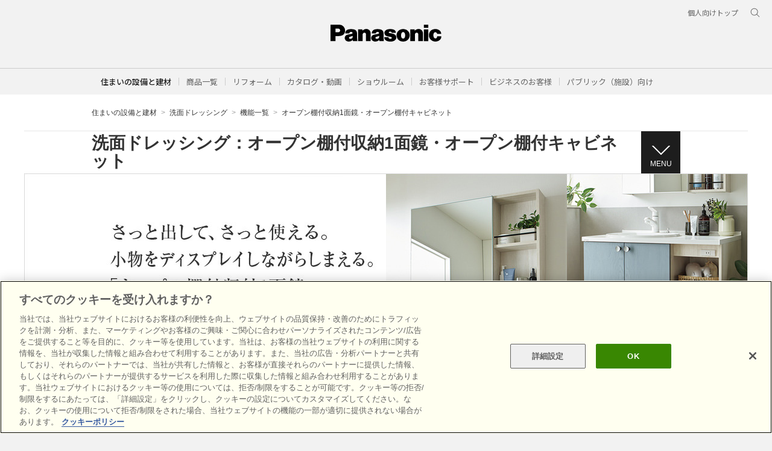

--- FILE ---
content_type: text/html; charset=UTF-8
request_url: https://sumai.panasonic.jp/dressing/feature/detail.php?id=openshuno
body_size: 120713
content:
<!DOCTYPE html>
<html lang="ja">
<head>
<!-- SPサイト振分け用 -->
<!-- /SPサイト振分け用 -->
<meta http-equiv="content-Type" content="text/html; charset=utf-8">
<meta http-equiv="content-Style-Type" content="text/css">
<meta http-equiv="content-Script-Type" content="text/javascript">
<meta http-equiv="X-UA-Compatible" content="IE=edge">
<meta name="description" CONTENT=" オープン棚付収納1面鏡・オープン棚付キャビネット、機能一覧のページです。リフォーム、新築に最適な、パナソニックの洗面ドレッシング・洗面台・洗面化粧台・洗面所・洗面カウンターをご紹介します。">
<meta property="og:title" content=" オープン棚付収納1面鏡・オープン棚付キャビネット | 機能一覧 | 洗面ドレッシング | 住まいの設備と建材 | Panasonic" />
<meta property="og:type" content="article" />
<meta property="og:url" content="http://sumai.panasonic.jp/dressing/feature/detail.php?id=openshuno" />
<title>
オープン棚付収納1面鏡・オープン棚付キャビネット | 機能一覧 | 洗面ドレッシング | 住まいの設備と建材 | Panasonic</title>

<!--** SSI-etc-sumai_header **-->
<!--********** SSI-共通CSS JS **********-->
<meta name="viewport" content="width=device-width, initial-scale=1.0" />
<link rel="stylesheet" href="/etc-sumai/designs/panasonic/common-libs.css" type="text/css">
<link rel="stylesheet" href="/etc-sumai/designs/panasonic/basicpage-libs.lmtd.css" type="text/css">
<script type="text/javascript">
//<![CDATA[
if((navigator.userAgent.indexOf("iPhone") !=-1)||((navigator.userAgent.indexOf("Android") !=-1)&&(navigator.userAgent.indexOf("Mobile") !=-1))||(navigator.userAgent.indexOf('iPod')  !=-1)){
}else{
document.write('<meta name="viewport" content="width=980" />');
}
//]]>
</script>
<script type="text/javascript" src="/etc-sumai/designs/panasonic/common-clientlibs/js/modernizr.js"></script>
<script type="text/javascript" src="/etc-sumai/designs/panasonic/common-clientlibs/js/jquery.js"></script>
<script type="text/javascript" src="/etc-sumai/designs/panasonic/common-clientlibs/js/jquery-ui.js"></script>
<script type="text/javascript" src="/etc-sumai/designs/panasonic/common-clientlibs/js/jquery.scrollTo.js"></script>
<script type="text/javascript" src="/etc-sumai/designs/panasonic/common-clientlibs/js/jquery-mousewheel.js"></script>
<script type="text/javascript" src="/etc-sumai/designs/panasonic/common-clientlibs/js/jquery.jscrollpane.min.js"></script>
<script type="text/javascript" src="/etc-sumai/designs/panasonic/common-clientlibs/js/intersection-observer.js"></script>
<script type="text/javascript" src="/etc-sumai/designs/panasonic/common-libs.js"></script>
<script type="text/javascript" src="/etc-sumai/designs/panasonic/basicpage-libs.lmtd.js"></script>
 
<!--[if lte IE 9]><script src="/etc-sumai/designs/panasonic/common-clientlibs/js/html5.js" type="text/javascript"></script>
    <link rel="stylesheet" href="/etc-sumai/designs/panasonic/common-clientlibs/css/ie.css">
	<link rel="stylesheet" href="/etc-sumai/designs/panasonic/common-clientlibs/css/ie9.css">
<![endif]-->
<!--[if lt IE 9]><![endif]-->
<!--[if lte IE 8]>
	<script src="/etc-sumai/designs/panasonic/common-clientlibs/js/selectivizr.js"></script>
	<link rel="stylesheet" href="/etc-sumai/designs/panasonic/common-clientlibs/css/gray.scale.css">
<![endif]-->

<link rel="icon" href="/etc-sumai/designs/panasonic/common-clientlibs/images/favicon.ico" type="image/x-icon">
<link rel="shortcut icon" href="/etc-sumai/designs/panasonic/common-clientlibs/images/favicon.ico" type="image/x-icon">
<link rel="shortcut icon" href="/etc-sumai/designs/panasonic/common-clientlibs/images/favicon.ico" type="image/vnd.microsoft.icon">

<!-- sumai  -->
<script type="text/javascript" src="/common/utility-gemini/js/vendor/slick.min.js"></script>
<script type="text/javascript" src="/common/utility-gemini/js/vendor/jquery.matchHeight-min.js"></script>
<script type="text/javascript" src="/common/utility-gemini/js/base.js"></script>
<link rel="stylesheet" type="text/css" href="/common/utility-gemini/css/slick.css" media="all">
<link rel="stylesheet" href="//maxcdn.bootstrapcdn.com/font-awesome/4.3.0/css/font-awesome.min.css">
<link rel="stylesheet" type="text/css" href="/common/utility-gemini/css/housing_base.css" media="all">
<!-- sumai  -->

<!-- header & footer -->
<link rel="preconnect" href="https://fonts.googleapis.com">
<link rel="preconnect" href="https://fonts.gstatic.com" crossorigin>
<link href="https://fonts.googleapis.com/css2?family=Noto+Sans+JP:wght@100;300;400;500;700&display=swap" rel="stylesheet">
<link href="/etc-sumai/designs/panasonic/holdings/css/holdings-header-footer.css" rel="stylesheet">
<script src="/etc-sumai/designs/panasonic/holdings/js/holdings-header-footer.js"></script>
<!-- header & footer -->

<!--********** //SSI-共通CSS JS **********-->
<!--** //SSI-etc-sumai_header **-->
<!--***************************** ↓外部CSS JSの読み込みはこちらに記入 **********************************-->
<link rel="stylesheet" type="text/css" href="/dressing/common/css/dressing2017.css" media="all">
<link rel="stylesheet" type="text/css" href="/common/sumai2015/css/v2base.css" media="all">
<link rel="stylesheet" type="text/css" href="css/style.css" media="all">
<link rel="stylesheet" type="text/css" href="/dressing/common/css/dressing_base.css" media="all">

<link rel="stylesheet" type="text/css" href="/common/sumai2020/css/style.css">

<!-- slideshow -->
<link rel="stylesheet" type="text/css" href="/common/sumai2015/css/slick.css" media="all">
<script type="text/javascript" src="/common/sumai2015/js/vendor/slick.min.js"></script>
<script type="text/javascript" src="/common/sumai2020/js/common.js"></script>

<script src="https://apis.google.com/js/platform.js" async defer>
{
lang: 'ja'
}
</script>

<style type="text/css">
<!--
@media only screen and (max-width:640px) and (max-device-width:1280px){
.h2_default{
margin: 0 2.60416% 30px;
}
.pager_block{
margin: 0 2.60416% 30px;
}
.wide966{
margin: 0 2.60416% 0px;
}
p.pagetop {
	margin:10px auto 50 auto;
	width: auto;
	padding:20px;
	}
p.caption{
margin: 0 2.60416% 0px;
}
	
}
  </style>

<!--***************************** ↑外部CSS JSの読み込みはこちらに記入 **********************************-->
</head>

<body>
<!--********** SSI-Google Tag Manager **********-->
<!-- Google Tag Manager -->
<noscript>
<iframe src="//www.googletagmanager.com/ns.html?id=GTM-WWN8PP" height="0" width="0" style="display:none;visibility:hidden"></iframe>
</noscript>
<script>(function(w,d,s,l,i){w[l]=w[l]||[];w[l].push({'gtm.start':new Date().getTime(),event:'gtm.js'});var f=d.getElementsByTagName(s)[0],j=d.createElement(s),dl=l!='dataLayer'?'&l='+l:'';j.async=true;j.src='//www.googletagmanager.com/gtm.js?id='+i+dl;f.parentNode.insertBefore(j,f);})(window,document,'script','dataLayer','GTM-WWN8PP');</script>
<!-- End Google Tag Manager --><div id="page" class="bgWhite page--wide">

<!--** SSI-etc-sumai_headernav **-->
<header class="holdings-header nofix" role="banner">
  <div class="holdings-header__fixarea__wrapper">
    <div class="holdings-header__fixarea">
      <div class="holdings-header__main">
        <div class="holdings-header__main__in">
          <div class="holdings-header__brand">
            <div class="brandlogo"><a href="/"><img src="/etc-sumai/designs/panasonic/holdings/images/holdings-plogo.svg" width="183.15" height="80" alt="Panasonic"><img src="/etc-sumai/designs/panasonic/holdings/images/holdings-plogo-horizontal.svg" width="105.3123" height="46" class="style-horizontal" alt="Panasonic"></a></div>
          </div>
          <nav class="holdings-header__nav pulldown" role="navigation" aria-label="メインメニュー">
            <button class="holdings-header__nav__tglbtn"><img src="/etc-sumai/designs/panasonic/holdings/images/holdings-icn-menu.svg" alt="メニュー" class="open"><img src="/etc-sumai/designs/panasonic/holdings/images/holdings-icn-close.svg" alt="メニュー" class="close"></button>
            <div class="holdings-header__nav__panel">
              <ul class="holdings-header__nav__list">
                <li class="holdings-header__nav__list__item l2">
                  <div class="item-box"><a href="/product/" class="item-link"><span>商品一覧</span></a>
                    <button class="item-tglbtn"><img src="/etc-sumai/designs/panasonic/holdings/images/holdings-icn-plus-gry.svg" class="open" alt="サブカテゴリ"><img src="/etc-sumai/designs/panasonic/holdings/images/holdings-icn-close-wht.svg" class="close" alt="サブカテゴリ"></button>
                  </div>
                  <div class="childlist">
                    <ul class="holdings-header__nav__list">
                      <li class="holdings-header__nav__list__item l3">
                        <div class="item-box"><a href="/kitchen/" class="item-link"><span>キッチン（台所）</span></a></div>
                      </li>
                      <li class="holdings-header__nav__list__item l3">
                        <div class="item-box"><a href="/bathroom/" class="item-link"><span>バスルーム（お風呂・浴室）</span></a></div>
                      </li>
                      <li class="holdings-header__nav__list__item l3">
                        <div class="item-box"><a href="/dressing/" class="item-link"><span>洗面ドレッシング（洗面所・洗面台）</span></a></div>
                      </li>
                      <li class="holdings-header__nav__list__item l3">
                        <div class="item-box"><a href="/toilet/" class="item-link"><span>トイレ</span></a></div>
                      </li>
                      <li class="holdings-header__nav__list__item l3">
                        <div class="item-box"><a href="/lighting/" class="item-link"><span>照明</span></a></div>
                      </li>
                      <li class="holdings-header__nav__list__item l3">
                        <div class="item-box"><a href="/interior/" class="item-link"><span>内装・収納・フローリング</span></a></div>
                      </li>
                      <li class="holdings-header__nav__list__item l3">
                        <div class="item-box"><a href="/exterior/" class="item-link"><span>宅配ボックス・ポスト</span></a></div>
                      </li>
                      <li class="holdings-header__nav__list__item l3">
                        <div class="item-box"><a href="/air/" class="item-link"><span>エアコン・換気</span></a></div>
                      </li>
                      <li class="holdings-header__nav__list__item l3">
                        <div class="item-box"><a href="/wiring/" class="item-link"><span>スイッチ・電気設備</span></a></div>
                      </li>
                      <li class="holdings-header__nav__list__item l3">
                        <div class="item-box"><a href="/outside/" class="item-link"><span>外まわり・雨とい（エクステリア）</span></a></div>
                      </li>
                      <li class="holdings-header__nav__list__item l3">
                        <div class="item-box"><a href="/solar_battery/" class="item-link"><span>太陽光発電・蓄電システム</span></a></div>
                      </li>
                      <li class="holdings-header__nav__list__item l3">
                        <div class="item-box"><a href="/hems/" class="item-link"><span>HEMS（ヘムス）</span></a></div>
                      </li>
                      <li class="holdings-header__nav__list__item l3">
                        <div class="item-box"><a href="/elevator/" class="item-link"><span>ホームエレベーター</span></a></div>
                      </li>
                      <li class="holdings-header__nav__list__item l3">
                        <div class="item-box"><a href="/water/" class="item-link"><span>給湯・キッチン機器</span></a></div>
                      </li>
                      <li class="holdings-header__nav__list__item l3">
                        <div class="item-box"><a href="/housing-biz/public/" class="item-link"><span>パブリック（施設）トップ</span></a></div>
                      </li>
                      <li class="holdings-header__nav__list__item l3">
                        <div class="item-box"><a href="/housing-biz/public/airylight/" class="item-link"><span>不燃軽量天井材 エアリライト</span></a></div>
                      </li>
                      <li class="holdings-header__nav__list__item l3">
                        <div class="item-box"><a href="/housing-biz/public/funen-wall/" class="item-link"><span>不燃壁材</span></a></div>
                      </li>
                      <li class="holdings-header__nav__list__item l3">
                        <div class="item-box"><a href="/interior/shuno/#series" class="item-link"><span>収納</span></a></div>
                      </li>
                      <li class="holdings-header__nav__list__item l3">
                        <div class="item-box"><a href="/housing-biz/public/floor/" class="item-link"><span>土足対応床材</span></a></div>
                      </li>
                      <li class="holdings-header__nav__list__item l3">
                        <div class="item-box"><a href="/exterior/takuhai/combo/combo_maison.html" class="item-link"><span>宅配ボックス</span></a></div>
                      </li>
                      <li class="holdings-header__nav__list__item l3">
                        <div class="item-box"><a href="/housing-biz/public/multilocker/index.html" class="item-link"><span>マルチロッカー</span></a></div>
                      </li>
                      <li class="holdings-header__nav__list__item l3">
                        <div class="item-box"><a href="https://www2.panasonic.biz/jp/air/pac/office/" class="item-link" target="_blank"><span>オフィス・店舗用エアコン</span></a></div>
                      </li>
                      <li class="holdings-header__nav__list__item l3">
                        <div class="item-box"><a href="/bathroom/aqua_heart/" class="item-link"><span>高齢者施設向けユニットバス（アクアハート）</span></a></div>
                      </li>
                      <li class="holdings-header__nav__list__item l3">
                        <div class="item-box"><a href="/dressing/aqua_heart_basin/" class="item-link"><span>車いす対応洗面台</span></a></div>
                      </li>
                      <li class="holdings-header__nav__list__item l3">
                        <div class="item-box"><a href="/toilet/alauno/hijyutaku/" class="item-link"><span>小規模施設用トイレ（アラウーノ）</span></a></div>
                      </li>
                      <li class="holdings-header__nav__list__item l3">
                        <div class="item-box"><a href="/elevator/kogata-elevator/index.html" class="item-link"><span>小型エレベーター</span></a></div>
                      </li>
                      <li class="holdings-header__nav__list__item l3">
                        <div class="item-box"><a href="https://panasonic.co.jp/phs/pasd/owner/" class="item-link" target="_blank"><span>構造材（テクノストラクチャー）</span></a></div>
                      </li>
                      <li class="holdings-header__nav__list__item l3">
                        <div class="item-box"><a href="https://www2.panasonic.biz/jp/air/fan/ap/" class="item-link" target="_blank"><span>ジアイ―ノ</span></a></div>
                      </li>
                      <li class="holdings-header__nav__list__item l3">
                        <div class="item-box"><a href="/air/kanki/kodatekicho/" class="item-link"><span>熱交換器ユニット</span></a></div>
                      </li>
                      <li class="holdings-header__nav__list__item l3">
                        <div class="item-box"><a href="https://www2.panasonic.biz/jp/" class="item-link"><span>電気設備</span></a></div>
                      </li>
                      <li class="holdings-header__nav__list__item l3">
                        <div class="item-box"><a href="/housing-biz/public/products-welfare/" class="item-link"><span>福祉施設</span></a></div>
                      </li>
                      <li class="holdings-header__nav__list__item l3">
                        <div class="item-box"><a href="/housing-biz/public/products-medical/" class="item-link"><span>医療施設</span></a></div>
                      </li>
                      <li class="holdings-header__nav__list__item l3">
                        <div class="item-box"><a href="/housing-biz/public/products-educational/" class="item-link"><span>教育施設</span></a></div>
                      </li>
                      <li class="holdings-header__nav__list__item l3">
                        <div class="item-box"><a href="/housing-biz/public/products-office/" class="item-link"><span>事務所</span></a></div>
                      </li>
                      <li class="holdings-header__nav__list__item l3">
                        <div class="item-box"><a href="/housing-biz/public/products-store/" class="item-link"><span>商業施設</span></a></div>
                      </li>
                    </ul>
                  </div>
                </li>
                <li class="holdings-header__nav__list__item l2">
                  <div class="item-box"><a href="/sumai_create/" class="item-link"><span>リフォーム</span></a>
                    <button class="item-tglbtn"><img src="/etc-sumai/designs/panasonic/holdings/images/holdings-icn-plus-gry.svg" class="open" alt="サブカテゴリ"><img src="/etc-sumai/designs/panasonic/holdings/images/holdings-icn-close-wht.svg" class="close" alt="サブカテゴリ"></button>
                  </div>
                  <div class="childlist">
                    <ul class="holdings-header__nav__list">
                      <li class="holdings-header__nav__list__item l3">
                        <div class="item-box"><a href="/sumai_create/dandori/" class="item-link"><span>初めてリフォームする方へ</span></a></div>
                      </li>
                      <li class="holdings-header__nav__list__item l3">
                        <div class="item-box"><a href="/sumai_create/kodate/" class="item-link"><span>戸建</span></a></div>
                      </li>
                      <li class="holdings-header__nav__list__item l3">
                        <div class="item-box"><a href="/sumai_create/mansion/" class="item-link"><span>マンション</span></a></div>
                      </li>
                      <li class="holdings-header__nav__list__item l3">
                        <div class="item-box"><a href="/sumai_create/kitchen/" class="item-link"><span>キッチン</span></a></div>
                      </li>
                      <li class="holdings-header__nav__list__item l3">
                        <div class="item-box"><a href="/sumai_create/bath/" class="item-link"><span>浴室</span></a></div>
                      </li>
                      <li class="holdings-header__nav__list__item l3">
                        <div class="item-box"><a href="/sumai_create/toilet/" class="item-link"><span>トイレ</span></a></div>
                      </li>
                      <li class="holdings-header__nav__list__item l3">
                        <div class="item-box"><a href="/sumai_create/dressing/" class="item-link"><span>洗面</span></a></div>
                      </li>
                      <li class="holdings-header__nav__list__item l3">
                        <div class="item-box"><a href="/sumai_create/solar/" class="item-link"><span>太陽光発電</span></a></div>
                      </li>
                      <li class="holdings-header__nav__list__item l3">
                        <div class="item-box"><a href="/sumai_create/lighting/" class="item-link"><span>照明</span></a></div>
                      </li>
                      <li class="holdings-header__nav__list__item l3">
                        <div class="item-box"><a href="/sumai_create/work/sc/" class="item-link"><span>リフォーム事例集</span></a></div>
                      </li>
                      <li class="holdings-header__nav__list__item l3">
                        <div class="item-box"><a href="/sumai_create/hiyou/" class="item-link"><span>リフォームの費用と相場</span></a></div>
                      </li>
                      <li class="holdings-header__nav__list__item l3">
                        <div class="item-box"><a href="/sumai_create/hint/" class="item-link"><span>リフォームのヒント</span></a></div>
                      </li>
                      <li class="holdings-header__nav__list__item l3">
                        <div class="item-box"><a href="/sumai_create/livingideas/" class="item-link"><span>リフォーム・アイディア</span></a></div>
                      </li>
                      <li class="holdings-header__nav__list__item l3">
                        <div class="item-box"><a href="/sumai_create/qa/" class="item-link"><span>よくある質問</span></a></div>
                      </li>
                      <li class="holdings-header__nav__list__item l3">
                        <div class="item-box"><a href="/sumai_create/inquiry/" class="item-link"><span>リフォームに関するお問い合わせ</span></a></div>
                      </li>
                      <li class="holdings-header__nav__list__item l3">
                        <div class="item-box"><a href="/sumai_create/reformshop_map/" class="item-link"><span>リフォーム会社を探す</span></a></div>
                      </li>
                      <li class="holdings-header__nav__list__item l3">
                        <div class="item-box"><a href="/sumai_create/syoukai/" class="item-link"><span>ショップ紹介サービスを利用する</span></a></div>
                      </li>
                    </ul>
                  </div>
                </li>
                <li class="holdings-header__nav__list__item l2">
                  <div class="item-box"><a href="/catalog/" class="item-link"><span>カタログ・動画</span></a>
                    <button class="item-tglbtn"><img src="/etc-sumai/designs/panasonic/holdings/images/holdings-icn-plus-gry.svg" class="open" alt="サブカテゴリ"><img src="/etc-sumai/designs/panasonic/holdings/images/holdings-icn-close-wht.svg" class="close" alt="サブカテゴリ"></button>
                  </div>
                  <div class="childlist">
                    <ul class="holdings-header__nav__list">
                      <li class="holdings-header__nav__list__item l3">
                        <div class="item-box"><a href="/catalog/" class="item-link"><span>商品カタログ</span></a></div>
                      </li>
                      <li class="holdings-header__nav__list__item l3">
                        <div class="item-box"><a href="/catalog/lighting.html" class="item-link"><span>照明器具</span></a></div>
                      </li>
                      <li class="holdings-header__nav__list__item l3">
                        <div class="item-box"><a href="/catalog/electric_appliances.html" class="item-link"><span>配線・情報</span></a></div>
                      </li>
                      <li class="holdings-header__nav__list__item l3">
                        <div class="item-box"><a href="/catalog/solarsystem.html" class="item-link"><span>太陽光発電・蓄電・EV充電器</span></a></div>
                      </li>
                      <li class="holdings-header__nav__list__item l3">
                        <div class="item-box"><a href="/catalog/kitchen.html" class="item-link"><span>キッチン</span></a></div>
                      </li>
                      <li class="holdings-header__nav__list__item l3">
                        <div class="item-box"><a href="/catalog/bathroom.html" class="item-link"><span>バスルーム</span></a></div>
                      </li>
                      <li class="holdings-header__nav__list__item l3">
                        <div class="item-box"><a href="/catalog/dressing.html" class="item-link"><span>洗面</span></a></div>
                      </li>
                      <li class="holdings-header__nav__list__item l3">
                        <div class="item-box"><a href="/catalog/toilet.html" class="item-link"><span>トイレ</span></a></div>
                      </li>
                      <li class="holdings-header__nav__list__item l3">
                        <div class="item-box"><a href="/catalog/water_air.html" class="item-link"><span>給湯機器</span></a></div>
                      </li>
                      <li class="holdings-header__nav__list__item l3">
                        <div class="item-box"><a href="/catalog/cwf_door.html" class="item-link"><span>収納・建具・内装</span></a></div>
                      </li>
                      <li class="holdings-header__nav__list__item l3">
                        <div class="item-box"><a href="/catalog/outside.html" class="item-link"><span>外まわり・雨とい</span></a></div>
                      </li>
                      <li class="holdings-header__nav__list__item l3">
                        <div class="item-box"><a href="/catalog/electric_circuit.html" class="item-link"><span>エレベーター</span></a></div>
                      </li>
                      <li class="holdings-header__nav__list__item l3">
                        <div class="item-box"><a href="/catalog/reform.html" class="item-link"><span>リフォーム</span></a></div>
                      </li>
                      <li class="holdings-header__nav__list__item l3">
                        <div class="item-box"><a href="/catalog/air.html" class="item-link"><span>換気・送風機器</span></a></div>
                      </li>
                      <li class="holdings-header__nav__list__item l3">
                        <div class="item-box"><a href="/movie/" class="item-link"><span>動画</span></a></div>
                      </li>
                      <li class="holdings-header__nav__list__item l3">
                        <div class="item-box"><a href="/movie/" class="item-link"><span>LIVING CHANNEL住まいの動画</span></a></div>
                      </li>
                      <li class="holdings-header__nav__list__item l3">
                        <div class="item-box"><a href="/movie/cm/" class="item-link"><span>CMギャラリー</span></a></div>
                      </li>
                      <li class="holdings-header__nav__list__item l3">
                        <div class="item-box"><a href="/support/movie/" class="item-link"><span>商品お手入れ動画（ご利用中のお客様向け）</span></a></div>
                      </li>
                      <li class="holdings-header__nav__list__item l3">
                        <div class="item-box"><a href="https://www.youtube.com/channel/UC9fhElmLnYNIviqmzvhSOyw" class="item-link"><span>商品施工・設定動画（工務店・施工店向け）</span></a></div>
                      </li>
                    </ul>
                  </div>
                </li>
                <li class="holdings-header__nav__list__item l2">
                  <div class="item-box"><a href="/sr/" class="item-link"><span>ショウルーム</span></a>
                    <button class="item-tglbtn"><img src="/etc-sumai/designs/panasonic/holdings/images/holdings-icn-plus-gry.svg" class="open" alt="サブカテゴリ"><img src="/etc-sumai/designs/panasonic/holdings/images/holdings-icn-close-wht.svg" class="close" alt="サブカテゴリ"></button>
                  </div>
                  <div class="childlist">
                    <ul class="holdings-header__nav__list">
                      <li class="holdings-header__nav__list__item l3">
                        <div class="item-box"><a href="/sr/srlist.html" class="item-link"><span>ショールーム一覧</span></a></div>
                      </li>
                      <li class="holdings-header__nav__list__item l3">
                        <div class="item-box"><a href="/sr/srlist/hokkaido.html" class="item-link"><span>北海道地区</span></a></div>
                      </li>
                      <li class="holdings-header__nav__list__item l3">
                        <div class="item-box"><a href="/sr/srlist/tohoku.html" class="item-link"><span>東北地区</span></a></div>
                      </li>
                      <li class="holdings-header__nav__list__item l3">
                        <div class="item-box"><a href="/sr/srlist/kanto-koshinetsu.html" class="item-link"><span>首都圏・関東甲信越地区</span></a></div>
                      </li>
                      <li class="holdings-header__nav__list__item l3">
                        <div class="item-box"><a href="/sr/srlist/tokai-hokuriku.html" class="item-link"><span>東海・北陸地区</span></a></div>
                      </li>
                      <li class="holdings-header__nav__list__item l3">
                        <div class="item-box"><a href="/sr/srlist/kinki.html" class="item-link"><span>近畿地区</span></a></div>
                      </li>
                      <li class="holdings-header__nav__list__item l3">
                        <div class="item-box"><a href="/sr/srlist/chugoku.html" class="item-link"><span>中国地区</span></a></div>
                      </li>
                      <li class="holdings-header__nav__list__item l3">
                        <div class="item-box"><a href="/sr/srlist/shikoku.html" class="item-link"><span>四国地区</span></a></div>
                      </li>
                      <li class="holdings-header__nav__list__item l3">
                        <div class="item-box"><a href="/sr/srlist/kyushu-okinawa.html" class="item-link"><span>九州・沖縄地区</span></a></div>
                      </li>
                      <li class="holdings-header__nav__list__item l3">
                        <div class="item-box"><a href="/sr/contents/view/" class="item-link"><span>商品のご見学</span></a></div>
                      </li>
                      <li class="holdings-header__nav__list__item l3">
                        <div class="item-box"><a href="/sr/contents/planning/" class="item-link"><span>商品のご相談・プランニング</span></a></div>
                      </li>
                      <li class="holdings-header__nav__list__item l3">
                        <div class="item-box"><a href="/sr/contents/consultation/" class="item-link"><span>リフォーム会社のご紹介</span></a></div>
                      </li>
                      <li class="holdings-header__sub__nav__list__item l3">
                        <div class="item-box"><a href="/sr/contents/article/" class="item-link"><span>住まいづくりのレシピ</span></a></div>
                      </li>
                      <li class="holdings-header__nav__list__item l3">
                        <div class="item-box"><a href="/sr_contents/online/web/" class="item-link"><span>オンライン相談サービス</span></a></div>
                      </li>
                      <li class="holdings-header__nav__list__item l3">
                        <div class="item-box"><a href="/websr/" class="item-link"><span>バーチャルショールーム</span></a></div>
                      </li>
                      <li class="holdings-header__nav__list__item l3">
                        <div class="item-box"><a href="https://jpn.faq.panasonic.com/app/answers/list/p/18465" target="_blank" class="item-link"><span>よくあるご質問</span></a></div>
                      </li>
                      <li class="holdings-header__nav__list__item l3">
                        <div class="item-box"><a href="/sr/contact/" class="item-link"><span>お問い合わせ</span></a></div>
                      </li>
                    </ul>
                  </div>
                </li>
                <li class="holdings-header__nav__list__item l2">
                  <div class="item-box"><a href="/support/" class="item-link"><span>お客様サポート</span></a>
                    <button class="item-tglbtn"><img src="/etc-sumai/designs/panasonic/holdings/images/holdings-icn-plus-gry.svg" class="open" alt="サブカテゴリ"><img src="/etc-sumai/designs/panasonic/holdings/images/holdings-icn-close-wht.svg" class="close" alt="サブカテゴリ"></button>
                  </div>
                  <div class="childlist">
                    <ul class="holdings-header__nav__list">
                      <li class="holdings-header__nav__list__item l3">
                        <div class="item-box"><a href="/support/lighting_house/" class="item-link"><span>照明器具・電球</span></a></div>
                      </li>
                      <li class="holdings-header__nav__list__item l3">
                        <div class="item-box"><a href="/support/wiring/" class="item-link"><span>スイッチ・電気設備</span></a></div>
                      </li>
                      <li class="holdings-header__nav__list__item l3">
                        <div class="item-box"><a href="/support/kitchen/" class="item-link"><span>システムキッチン</span></a></div>
                      </li>
                      <li class="holdings-header__nav__list__item l3">
                        <div class="item-box"><a href="/support/bathroom/" class="item-link"><span>バスルーム</span></a></div>
                      </li>
                      <li class="holdings-header__nav__list__item l3">
                        <div class="item-box"><a href="/support/dressing/" class="item-link"><span>洗面ドレッシング</span></a></div>
                      </li>
                      <li class="holdings-header__nav__list__item l3">
                        <div class="item-box"><a href="/support/toilet/" class="item-link"><span>トイレ</span></a></div>
                      </li>
                      <li class="holdings-header__nav__list__item l3">
                        <div class="item-box"><a href="/support/interior/" class="item-link"><span>内装・収納</span></a></div>
                      </li>
                      <li class="holdings-header__nav__list__item l3">
                        <div class="item-box"><a href="/support/exterior/" class="item-link"><span>外まわり</span></a></div>
                      </li>
                      <li class="holdings-header__nav__list__item l3">
                        <div class="item-box"><a href="/support/hot-water_supply/" class="item-link"><span>給湯・暖房</span></a></div>
                      </li>
                      <li class="holdings-header__nav__list__item l3">
                        <div class="item-box"><a href="/support/air_conditioner/" class="item-link"><span>エアコン・換気扇</span></a></div>
                      </li>
                      <li class="holdings-header__nav__list__item l3">
                        <div class="item-box"><a href="/support/solar/" class="item-link"><span>太陽光発電・蓄電システム</span></a></div>
                      </li>
                      <li class="holdings-header__nav__list__item l3">
                        <div class="item-box"><a href="/support/hems/" class="item-link"><span>HEMS</span></a></div>
                      </li>
                      <li class="holdings-header__nav__list__item l3">
                        <div class="item-box"><a href="/support/elevator/" class="item-link"><span>エレベーター</span></a></div>
                      </li>
                      <li class="holdings-header__nav__list__item l3">
                        <div class="item-box"><a href="/agefree/contact/" class="item-link"><span>介護・福祉</span></a></div>
                      </li>
                      <li class="holdings-header__nav__list__item l3">
                        <div class="item-box"><a href="/support/faq/" class="item-link"><span>よくあるご質問（FAQ）</span></a></div>
                      </li>
                      <li class="holdings-header__nav__list__item l3">
                        <div class="item-box"><a href="/support/operation/" class="item-link"><span>お手入れ・使い方</span></a></div>
                      </li>
                      <li class="holdings-header__nav__list__item l3">
                        <div class="item-box"><a href="/support/inspection/" class="item-link"><span>点検のお願い</span></a></div>
                      </li>
                      <li class="holdings-header__nav__list__item l3">
                        <div class="item-box"><a href="/saigai/" class="item-link"><span>災害時の商品取り扱い</span></a></div>
                      </li>
                    </ul>
                  </div>
                </li>
                <li class="holdings-header__nav__list__item l2">
                  <div class="item-box"><a href="/housing-biz/" class="item-link"><span>ビジネスのお客様</span></a>
                    <button class="item-tglbtn"><img src="/etc-sumai/designs/panasonic/holdings/images/holdings-icn-plus-gry.svg" class="open" alt="サブカテゴリ"><img src="/etc-sumai/designs/panasonic/holdings/images/holdings-icn-close-wht.svg" class="close" alt="サブカテゴリ"></button>
                  </div>
                  <div class="childlist">
                    <ul class="holdings-header__nav__list">
                      <li class="holdings-header__nav__list__item l3">
                        <div class="item-box"><a href="/housing-biz/" class="item-link"><span>ビジネスのお客様トップ</span></a></div>
                      </li>
                    <ul class="holdings-header__nav__list">
                      <li class="holdings-header__nav__list__item l3">
                        <div class="item-box"><a href="/housing-biz/kitchen/" class="item-link"><span>キッチン（台所）</span></a></div>
                      </li>
                      <li class="holdings-header__nav__list__item l3">
                        <div class="item-box"><a href="/housing-biz/bathroom/" class="item-link"><span>バスルーム（お風呂・浴室）</span></a></div>
                      </li>
                      <li class="holdings-header__nav__list__item l3">
                        <div class="item-box"><a href="/housing-biz/dressing/" class="item-link"><span>洗面ドレッシング（洗面所・洗面台）</span></a></div>
                      </li>
                      <li class="holdings-header__nav__list__item l3">
                        <div class="item-box"><a href="/housing-biz/toilet/" class="item-link"><span>トイレ・タンクレストイレ</span></a></div>
                      </li>
                      <li class="holdings-header__nav__list__item l3">
                        <div class="item-box"><a href="/housing-biz/water/" class="item-link"><span>給湯機器</span></a></div>
                      </li>
                      <li class="holdings-header__nav__list__item l3">
                        <div class="item-box"><a href="/housing-biz/interior/" class="item-link"><span>内装・収納・フローリング</span></a></div>
                      </li>
                      <li class="holdings-header__nav__list__item l3">
                        <div class="item-box"><a href="/housing-biz/outside/" class="item-link"><span>外まわり・雨とい（エクステリア）</span></a></div>
                      </li>
                      <li class="holdings-header__nav__list__item l3">
                        <div class="item-box"><a href="https://www2.panasonic.biz/jp/sumai/elec/" class="item-link"><span>エレベーター</span></a></div>
                      </li>
                      <li class="holdings-header__nav__list__item l3">
                        <div class="item-box"><a href="/housing-biz/public/" class="item-link"><span>パブリック（施設）向け</span></a></div>
                      </li>
                      <li class="holdings-header__nav__list__item l3">
                        <div class="item-box"><a href="https://www2.panasonic.biz/jp/" class="item-link"><span>電気設備</span></a></div>
                      </li>
                      <li class="holdings-header__nav__list__item l3">
                        <div class="item-box"><a href="https://www2.panasonic.biz/jp/vasc/" class="item-link" target="_blank"><span>VAソリューションカタログ</span></a></div>
                      </li>
                      <li class="holdings-header__nav__list__item l3">
                        <div class="item-box"><a href="https://www2.panasonic.biz/scvb/a2A/zumenMainList.G01?system_id=scva&category_cd=CTGD90009&category_kaiso=/CTGD90009" class="item-link" target="_blank"><span>図面</span></a></div>
                      </li>
                      <li class="holdings-header__nav__list__item l3">
                        <div class="item-box"><a href="https://www2.panasonic.biz/jp/ai/cad/download/index.jsp?dep=sumai" class="item-link"><span>CAD</span></a></div>
                      </li>
                      <li class="holdings-header__nav__list__item l3">
                        <div class="item-box"><a href="https://www2.panasonic.biz/jp/sumai/manual/" class="item-link" target="_blank"><span>取説・施工説</span></a></div>
                      </li>
                      <li class="holdings-header__nav__list__item l3">
                        <div class="item-box"><a href="https://www2.panasonic.biz/jp/sumai/gazou/" class="item-link" target="_blank"><span>画像データ</span></a></div>
                      </li>
                      <li class="holdings-header__nav__list__item l3">
                        <div class="item-box"><a href="https://www2.panasonic.biz/jp/member/bids/a2A/check" class="item-link" target="_blank"><span>カタログ・サンプルブック請求</span></a></div>
                      </li>
                      <li class="holdings-header__nav__list__item l3">
                        <div class="item-box"><a href="/support/" class="item-link"><span>修理・部品</span></a></div>
                      </li>
                      <li class="holdings-header__nav__list__item l3">
                        <div class="item-box"><a href="https://www2.panasonic.biz/jp/support/" class="item-link"><span>ビジネスのお客様向けサポート</span></a></div>
                      </li>
                    </ul>
                  </div>
                </li>
                <li class="holdings-header__nav__list__item l2">
                  <div class="item-box"><a href="/housing-biz/public/" class="item-link"><span>パブリック（施設）向け</span></a>
                    <button class="item-tglbtn"><img src="/etc-sumai/designs/panasonic/holdings/images/holdings-icn-plus-gry.svg" class="open" alt="サブカテゴリ"><img src="/etc-sumai/designs/panasonic/holdings/images/holdings-icn-close-wht.svg" class="close" alt="サブカテゴリ"></button>
                  </div>
                  <div class="childlist">
                    <ul class="holdings-header__nav__list">
                      <li class="holdings-header__nav__list__item l3">
                        <div class="item-box"><a href="/housing-biz/public/" class="item-link"><span>パブリック（施設）トップ</span></a></div>
                      </li>
                      <li class="holdings-header__nav__list__item l3">
                        <div class="item-box"><a href="/housing-biz/public/airylight/" class="item-link"><span>不燃軽量天井材 エアリライト</span></a></div>
                      </li>
                      <li class="holdings-header__nav__list__item l3">
                        <div class="item-box"><a href="/housing-biz/public/funen-wall/" class="item-link"><span>不燃壁材</span></a></div>
                      </li>
                      <li class="holdings-header__nav__list__item l3">
                        <div class="item-box"><a href="/interior/shuno/#series" class="item-link"><span>収納</span></a></div>
                      </li>
                      <li class="holdings-header__nav__list__item l3">
                        <div class="item-box"><a href="/housing-biz/public/floor/" class="item-link"><span>土足対応床材</span></a></div>
                      </li>
                      <li class="holdings-header__nav__list__item l3">
                        <div class="item-box"><a href="/exterior/takuhai/combo/combo_maison.html" class="item-link"><span>宅配ボックス</span></a></div>
                      </li>
                      <li class="holdings-header__nav__list__item l3">
                        <div class="item-box"><a href="/housing-biz/public/multilocker/index.html" class="item-link"><span>マルチロッカー</span></a></div>
                      </li>
                      <li class="holdings-header__nav__list__item l3">
                        <div class="item-box"><a href="https://www2.panasonic.biz/jp/air/pac/office/" class="item-link"><span>オフィス・店舗用エアコン</span></a></div>
                      </li>
                      <li class="holdings-header__nav__list__item l3">
                        <div class="item-box"><a href="/bathroom/aqua_heart/" class="item-link"><span>高齢者施設向けユニットバス（アクアハート）</span></a></div>
                      </li>
                      <li class="holdings-header__nav__list__item l3">
                        <div class="item-box"><a href="/dressing/aqua_heart_basin/" class="item-link"><span>車いす対応洗面台</span></a></div>
                      </li>
                      <li class="holdings-header__nav__list__item l3">
                        <div class="item-box"><a href="/toilet/alauno/hijyutaku/" class="item-link"><span>小規模施設用トイレ（アラウーノ）</span></a></div>
                      </li>
                      <li class="holdings-header__nav__list__item l3">
                        <div class="item-box"><a href="/elevator/kogata-elevator/index.html" class="item-link"><span>小型エレベーター</span></a></div>
                      </li>
                      <li class="holdings-header__nav__list__item l3">
                        <div class="item-box"><a href="https://panasonic.co.jp/phs/pasd/owner/" class="item-link"><span>構造材（テクノストラクチャー）</span></a></div>
                      </li>
                      <li class="holdings-header__nav__list__item l3">
                        <div class="item-box"><a href="https://www2.panasonic.biz/jp/air/fan/ap/" class="item-link"><span>ジアイ―ノ</span></a></div>
                      </li>
                      <li class="holdings-header__nav__list__item l3">
                        <div class="item-box"><a href="/air/kanki/kodatekicho/" class="item-link"><span>熱交換器ユニット</span></a></div>
                      </li>
                      <li class="holdings-header__nav__list__item l3">
                        <div class="item-box"><a href="https://www2.panasonic.biz/jp/" class="item-link"><span>電気設備</span></a></div>
                      </li>
                      <li class="holdings-header__nav__list__item l3">
                        <div class="item-box"><a href="/housing-biz/public/products-welfare/" class="item-link"><span>福祉施設</span></a></div>
                      </li>
                      <li class="holdings-header__nav__list__item l3">
                        <div class="item-box"><a href="/housing-biz/public/products-medical/" class="item-link"><span>医療施設</span></a></div>
                      </li>
                      <li class="holdings-header__nav__list__item l3">
                        <div class="item-box"><a href="/housing-biz/public/products-educational/" class="item-link"><span>教育施設</span></a></div>
                      </li>
                      <li class="holdings-header__nav__list__item l3">
                        <div class="item-box"><a href="/housing-biz/public/products-office/" class="item-link"><span>事務所</span></a></div>
                      </li>
                      <li class="holdings-header__nav__list__item l3">
                        <div class="item-box"><a href="/housing-biz/public/products-store/" class="item-link"><span>商業施設</span></a></div>
                      </li>
                      <li class="holdings-header__nav__list__item l3">
                        <div class="item-box"><a href="/housing-biz/public/jirei-all/" class="item-link"><span>ご採用事例</span></a></div>
                      </li>
                      <li class="holdings-header__nav__list__item l3">
                        <div class="item-box"><a href="/housing-biz/public/#point" class="item-link"><span>施設別のご提案</span></a></div>
                      </li>
                      <li class="holdings-header__nav__list__item l3">
                        <div class="item-box"><a href="/cgi-bin/tgform/inq.cgi?ID=JPsumai_00176_a" class="item-link"><span>パブリック商品お問い合わせ・サンプル請求</span></a></div>
                      </li>
                    </ul>
                  </div>
                </li>
              </ul>
              <div class="holdings-header__rel">
                <ul class="holdings-header__rel__list">
                  <li class="holdings-header__rel__list__item"><a href="https://panasonic.jp/" class="item-link"><span>個人向けトップ</span></a>
                </ul>
              </div>
            </div>
          </nav>
          <nav class="holdings-header__relnav" role="navigation" aria-label="関連メニュー">
            <ul class="holdings-header__rel__list">
              <li class="holdings-header__rel__list__item"><a href="https://panasonic.jp/" class="item-link"><span>個人向けトップ</span></a>
            </ul>
          </nav>
          <div class="holdings-header__search">
            <button class="holdings-header__search__tglbtn"><img src="/etc-sumai/designs/panasonic/holdings/images/holdings-icn-search.svg" alt="検索" class="open"><img src="/etc-sumai/designs/panasonic/holdings/images/holdings-icn-close-gry.svg" alt="検索" class="close"></button>
            <div class="holdings-header__search__panel">
              <form class="holdings-header__search__form" role="search" action="https://www.panasonic.com/jp/search.html" method="get">
                <div class="holdings-header__search__in">
                  <div class="holdings-header__search__txbox">
                    <input type="text" name="q" autocomplete="on" placeholder="サイト内検索" class="holdings-header__search__inputtx" title="キーワード">
                    <input type="hidden" name ="searchIn" value="">
                    <input type="hidden" name="_charset_" value="utf-8">
                  </div>
                  <button class="holdings-header__search__button" type="submit"><img src="/etc-sumai/designs/panasonic/holdings/images/holdings-icn-search.svg" alt="検索"/></button>
                </div>
              </form>
            </div>
          </div>
        </div>
      </div>
    </div>
  </div>
</header>
<!--** //SSI-etc-sumai_headernav **-->
<main role="main">
<!--** SSI-etc-sumai_titlenav **-->
<div class="titlenavigation holdings-titlenav">
  <div id="browsebar-wrapper">
    <div id="browsebar">
      <div id="browsebar-in">
        <nav class="holdings-header__sub__nav" role="navigation" aria-label="タイトルナビ">
          <div class="holdings-header__sub__nav__in">
            <div class="holdings-header__sub__nav__label"><a href="/">住まいの設備と建材</a></div>
            <ul class="holdings-header__sub__nav__list">
              <li class="holdings-header__sub__nav__list__item l2">
                <div class="item-box"><a href="/product/" class="item-link"><span>商品一覧</span></a>
                  <button class="item-tglbtn"><img src="/etc-sumai/designs/panasonic/holdings/images/holdings-icn-plus-gry.svg" class="open" alt="サブカテゴリ"><img src="/etc-sumai/designs/panasonic/holdings/images/holdings-icn-close-wht.svg" class="close" alt="サブカテゴリ"></button>
                </div>
                <div class="childlist">
                  <div class="childlist__header">
                    <div class="childlist__header__label"><a href="/product/" class="label">住宅向け商品一覧</a></div>
                    <button class="childlist__header__closebtn"><img src="/etc-sumai/designs/panasonic/holdings/images/holdings-icn-close-gry.svg" alt="閉じる"></button>
                  </div>
                  <ul class="holdings-header__sub__nav__list">
                    <li class="holdings-header__sub__nav__list__item l3">
                      <div class="item-box"><a href="/kitchen/" class="item-link"><span>キッチン（台所）</span></a></div>
                    </li>
                    <li class="holdings-header__sub__nav__list__item l3">
                      <div class="item-box"><a href="/bathroom/" class="item-link"><span>バスルーム（お風呂・浴室）</span></a></div>
                    </li>
                    <li class="holdings-header__sub__nav__list__item l3">
                      <div class="item-box"><a href="/dressing/" class="item-link"><span>洗面ドレッシング（洗面所・洗面台）</span></a></div>
                    </li>
                    <li class="holdings-header__sub__nav__list__item l3">
                      <div class="item-box"><a href="/toilet/" class="item-link"><span>トイレ</span></a></div>
                    </li>
                    <li class="holdings-header__sub__nav__list__item l3">
                      <div class="item-box"><a href="/lighting/" class="item-link"><span>照明</span></a></div>
                    </li>
                    <li class="holdings-header__sub__nav__list__item l3">
                      <div class="item-box"><a href="/interior/" class="item-link"><span>内装・収納・フローリング</span></a></div>
                    </li>
                    <li class="holdings-header__sub__nav__list__item l3">
                      <div class="item-box"><a href="/exterior/" class="item-link"><span>宅配ボックス・ポスト</span></a></div>
                    </li>
                    <li class="holdings-header__sub__nav__list__item l3">
                      <div class="item-box"><a href="/air/" class="item-link"><span>エアコン・換気</span></a></div>
                    </li>
                    <li class="holdings-header__sub__nav__list__item l3">
                      <div class="item-box"><a href="/wiring/" class="item-link"><span>スイッチ・電気設備</span></a></div>
                    </li>
                    <li class="holdings-header__sub__nav__list__item l3">
                      <div class="item-box"><a href="/outside/" class="item-link"><span>外まわり・雨とい（エクステリア）</span></a></div>
                    </li>
                    <li class="holdings-header__sub__nav__list__item l3">
                      <div class="item-box"><a href="/solar_battery/" class="item-link"><span>太陽光発電・蓄電システム</span></a></div>
                    </li>
                    <li class="holdings-header__sub__nav__list__item l3">
                      <div class="item-box"><a href="/hems/" class="item-link"><span>HEMS（ヘムス）</span></a></div>
                    </li>
                    <li class="holdings-header__sub__nav__list__item l3">
                      <div class="item-box"><a href="/elevator/" class="item-link"><span>ホームエレベーター</span></a></div>
                    </li>
                    <li class="holdings-header__sub__nav__list__item l3">
                      <div class="item-box"><a href="/water/" class="item-link"><span>給湯・キッチン機器</span></a></div>
                    </li>
                  </ul>
                  <div class="childlist__header">
                    <div class="childlist__header__label"><a href="/housing-biz/public/" class="label">パブリック（施設）トップ</a></div>
                  </div>
                  <ul class="holdings-header__sub__nav__list">
                    <li class="holdings-header__sub__nav__list__item l3">
                      <div class="item-box"><a href="/housing-biz/public/airylight/" class="item-link"><span>不燃軽量天井材 エアリライト</span></a></div>
                    </li>
                    <li class="holdings-header__sub__nav__list__item l3">
                      <div class="item-box"><a href="/housing-biz/public/funen-wall/" class="item-link"><span>不燃壁材</span></a></div>
                    </li>
                    <li class="holdings-header__sub__nav__list__item l3">
                      <div class="item-box"><a href="/interior/shuno/#series" class="item-link"><span>収納</span></a></div>
                    </li>
                    <li class="holdings-header__sub__nav__list__item l3">
                      <div class="item-box"><a href="/housing-biz/public/floor/" class="item-link"><span>土足対応床材</span></a></div>
                    </li>
                    <li class="holdings-header__sub__nav__list__item l3">
                      <div class="item-box"><a href="/exterior/takuhai/combo/combo_maison.html" class="item-link"><span>宅配ボックス</span></a></div>
                    </li>
                    <li class="holdings-header__sub__nav__list__item l3">
                      <div class="item-box"><a href="/housing-biz/public/multilocker/index.html" class="item-link"><span>マルチロッカー</span></a></div>
                    </li>
                    <li class="holdings-header__sub__nav__list__item l3">
                      <div class="item-box"><a href="https://www2.panasonic.biz/jp/air/pac/office/" class="item-link" target="_blank"><span>オフィス・店舗用エアコン</span></a></div>
                    </li>
                    <li class="holdings-header__sub__nav__list__item l3">
                      <div class="item-box"><a href="/bathroom/aqua_heart/" class="item-link"><span>高齢者施設向けユニットバス（アクアハート）</span></a></div>
                    </li>
                    <li class="holdings-header__sub__nav__list__item l3">
                      <div class="item-box"><a href="/dressing/aqua_heart_basin/" class="item-link"><span>車いす対応洗面台</span></a></div>
                    </li>
                    <li class="holdings-header__sub__nav__list__item l3">
                      <div class="item-box"><a href="/toilet/alauno/hijyutaku/" class="item-link"><span>小規模施設用トイレ（アラウーノ）</span></a></div>
                    </li>
                    <li class="holdings-header__sub__nav__list__item l3">
                      <div class="item-box"><a href="/elevator/kogata-elevator/index.html" class="item-link"><span>小型エレベーター</span></a></div>
                    </li>
                    <li class="holdings-header__sub__nav__list__item l3">
                      <div class="item-box"><a href="https://panasonic.co.jp/phs/pasd/owner/" class="item-link" target="_blank"><span>構造材（テクノストラクチャー）</span></a></div>
                    </li>
                    <li class="holdings-header__sub__nav__list__item l3">
                      <div class="item-box"><a href="https://www2.panasonic.biz/jp/air/fan/ap/" class="item-link" target="_blank"><span>ジアイ―ノ</span></a></div>
                    </li>
                    <li class="holdings-header__sub__nav__list__item l3">
                      <div class="item-box"><a href="/air/kanki/kodatekicho/" class="item-link"><span>熱交換器ユニット</span></a></div>
                    </li>
                    <li class="holdings-header__sub__nav__list__item l3">
                      <div class="item-box"><a href="https://www2.panasonic.biz/jp/" class="item-link"><span>電気設備</span></a></div>
                    </li>
                  </ul>
                  <div class="childlist__header">
                    <div class="childlist__header__label">施設別おすすめ商品</div>
                  </div>
                  <ul class="holdings-header__sub__nav__list">
                    <li class="holdings-header__sub__nav__list__item l3">
                      <div class="item-box"><a href="/housing-biz/public/products-welfare/" class="item-link"><span>福祉施設</span></a></div>
                    </li>
                    <li class="holdings-header__sub__nav__list__item l3">
                      <div class="item-box"><a href="/housing-biz/public/products-medical/" class="item-link"><span>医療施設</span></a></div>
                    </li>
                    <li class="holdings-header__sub__nav__list__item l3">
                      <div class="item-box"><a href="/housing-biz/public/products-educational/" class="item-link"><span>教育施設</span></a></div>
                    </li>
                    <li class="holdings-header__sub__nav__list__item l3">
                      <div class="item-box"><a href="/housing-biz/public/products-office/" class="item-link"><span>事務所</span></a></div>
                    </li>
                    <li class="holdings-header__sub__nav__list__item l3">
                      <div class="item-box"><a href="/housing-biz/public/products-store/" class="item-link"><span>商業施設</span></a></div>
                    </li>
                  </ul>
                </div>
              </li>
              <li class="holdings-header__sub__nav__list__item l2">
                <div class="item-box"><a href="/sumai_create/" class="item-link"><span>リフォーム</span></a>
                  <button class="item-tglbtn"><img src="/etc-sumai/designs/panasonic/holdings/images/holdings-icn-plus-gry.svg" class="open" alt="サブカテゴリ"><img src="/etc-sumai/designs/panasonic/holdings/images/holdings-icn-close-wht.svg" class="close" alt="サブカテゴリ"></button>
                </div>
                <div class="childlist">
                  <div class="childlist__header">
                    <div class="childlist__header__label"><a href="/sumai_create/" class="item-link"><span class="label">リフォームトップ</span></a></div>
                    <button class="childlist__header__closebtn"><img src="/etc-sumai/designs/panasonic/holdings/images/holdings-icn-close-gry.svg" alt="閉じる"></button>
                  </div>
                  <ul class="holdings-header__sub__nav__list">
                    <li class="holdings-header__sub__nav__list__item l3">
                      <div class="item-box"><a href="/sumai_create/dandori/" class="item-link"><span>初めてリフォームする方へ</span></a></div>
                    </li>
                    <li class="holdings-header__sub__nav__list__item l3">
                      <div class="item-box"><a href="/sumai_create/kodate/" class="item-link"><span>戸建</span></a></div>
                    </li>
                    <li class="holdings-header__sub__nav__list__item l3">
                      <div class="item-box"><a href="/sumai_create/mansion/" class="item-link"><span>マンション</span></a></div>
                    </li>
                    <li class="holdings-header__sub__nav__list__item l3">
                      <div class="item-box"><a href="/sumai_create/kitchen/" class="item-link"><span>キッチン</span></a></div>
                    </li>
                    <li class="holdings-header__sub__nav__list__item l3">
                      <div class="item-box"><a href="/sumai_create/bath/" class="item-link"><span>浴室</span></a></div>
                    </li>
                    <li class="holdings-header__sub__nav__list__item l3">
                      <div class="item-box"><a href="/sumai_create/toilet/" class="item-link"><span>トイレ</span></a></div>
                    </li>
                    <li class="holdings-header__sub__nav__list__item l3">
                      <div class="item-box"><a href="/sumai_create/dressing/" class="item-link"><span>洗面</span></a></div>
                    </li>
                    <li class="holdings-header__sub__nav__list__item l3">
                      <div class="item-box"><a href="/sumai_create/solar/" class="item-link"><span>太陽光発電</span></a></div>
                    </li>
                    <li class="holdings-header__sub__nav__list__item l3">
                      <div class="item-box"><a href="/sumai_create/lighting/" class="item-link"><span>照明</span></a></div>
                    </li>
                    <li class="holdings-header__sub__nav__list__item l3">
                      <div class="item-box"><a href="/sumai_create/work/sc/" class="item-link"><span>リフォーム事例集</span></a></div>
                    </li>
                    <li class="holdings-header__sub__nav__list__item l3">
                      <div class="item-box"><a href="/sumai_create/hiyou/" class="item-link"><span>リフォームの費用と相場</span></a></div>
                    </li>
                    <li class="holdings-header__sub__nav__list__item l3">
                      <div class="item-box"><a href="/sumai_create/hint/" class="item-link"><span>リフォームのヒント</span></a></div>
                    </li>
                    <li class="holdings-header__sub__nav__list__item l3">
                      <div class="item-box"><a href="/sumai_create/livingideas/" class="item-link"><span>リフォーム・アイディア</span></a></div>
                    </li>
                    <li class="holdings-header__sub__nav__list__item l3">
                      <div class="item-box"><a href="/sumai_create/qa/" class="item-link"><span>よくある質問</span></a></div>
                    </li>
                    <li class="holdings-header__sub__nav__list__item l3">
                      <div class="item-box"><a href="/sumai_create/inquiry/" class="item-link"><span>リフォームに関するお問い合わせ</span></a></div>
                    </li>
                    <li class="holdings-header__sub__nav__list__item l3">
                      <div class="item-box"><a href="/sumai_create/reformshop_map/" class="item-link"><span>リフォーム会社を探す</span></a></div>
                    </li>
                    <li class="holdings-header__sub__nav__list__item l3">
                      <div class="item-box"><a href="/sumai_create/syoukai/" class="item-link"><span>ショップ紹介サービスを利用する</span></a></div>
                    </li>
                  </ul>
                </div>
              </li>
              <li class="holdings-header__sub__nav__list__item l2">
                <div class="item-box"><a href="/catalog/" class="item-link"><span>カタログ・動画</span></a>
                  <button class="item-tglbtn"><img src="/etc-sumai/designs/panasonic/holdings/images/holdings-icn-plus-gry.svg" class="open" alt="サブカテゴリ"><img src="/etc-sumai/designs/panasonic/holdings/images/holdings-icn-close-wht.svg" class="close" alt="サブカテゴリ"></button>
                </div>
                <div class="childlist">
                  <div class="childlist__header">
                    <div class="childlist__header__label"><span class="label">カタログ・動画</span></div>
                    <button class="childlist__header__closebtn"><img src="/etc-sumai/designs/panasonic/holdings/images/holdings-icn-close-gry.svg" alt="閉じる"></button>
                  </div>
                  <ul class="holdings-header__sub__nav__list">
                    <li class="holdings-header__sub__nav__list__item l3">
                      <div class="item-box"><a href="/catalog/" class="item-link"><span>商品カタログ</span></a></div>
                    </li>
                    <li class="holdings-header__sub__nav__list__item l3">
                      <div class="item-box"><a href="/catalog/lighting.html" class="item-link"><span>照明器具</span></a></div>
                    </li>
                    <li class="holdings-header__sub__nav__list__item l3">
                      <div class="item-box"><a href="/catalog/electric_appliances.html" class="item-link"><span>配線・情報</span></a></div>
                    </li>
                    <li class="holdings-header__sub__nav__list__item l3">
                      <div class="item-box"><a href="/catalog/solarsystem.html" class="item-link"><span>太陽光発電・蓄電・EV充電器</span></a></div>
                    </li>
                    <li class="holdings-header__sub__nav__list__item l3">
                      <div class="item-box"><a href="/catalog/kitchen.html" class="item-link"><span>キッチン</span></a></div>
                    </li>
                    <li class="holdings-header__sub__nav__list__item l3">
                      <div class="item-box"><a href="/catalog/bathroom.html" class="item-link"><span>バスルーム</span></a></div>
                    </li>
                    <li class="holdings-header__sub__nav__list__item l3">
                      <div class="item-box"><a href="/catalog/dressing.html" class="item-link"><span>洗面</span></a></div>
                    </li>
                    <li class="holdings-header__sub__nav__list__item l3">
                      <div class="item-box"><a href="/catalog/toilet.html" class="item-link"><span>トイレ</span></a></div>
                    </li>
                    <li class="holdings-header__sub__nav__list__item l3">
                      <div class="item-box"><a href="/catalog/water_air.html" class="item-link"><span>給湯機器</span></a></div>
                    </li>
                    <li class="holdings-header__sub__nav__list__item l3">
                      <div class="item-box"><a href="/catalog/cwf_door.html" class="item-link"><span>収納・建具・内装</span></a></div>
                    </li>
                    <li class="holdings-header__sub__nav__list__item l3">
                      <div class="item-box"><a href="/catalog/outside.html" class="item-link"><span>外まわり・雨とい</span></a></div>
                    </li>
                    <li class="holdings-header__sub__nav__list__item l3">
                      <div class="item-box"><a href="/catalog/electric_circuit.html" class="item-link"><span>エレベーター</span></a></div>
                    </li>
                    <li class="holdings-header__sub__nav__list__item l3">
                      <div class="item-box"><a href="/catalog/reform.html" class="item-link"><span>リフォーム</span></a></div>
                    </li>
                    <li class="holdings-header__sub__nav__list__item l3">
                      <div class="item-box"><a href="/catalog/air.html" class="item-link"><span>換気・送風機器</span></a></div>
                    </li>
                    <li class="holdings-header__sub__nav__list__item l3">
                      <div class="item-box"><a href="/movie/" class="item-link"><span>動画</span></a></div>
                    </li>
                    <li class="holdings-header__sub__nav__list__item l3">
                      <div class="item-box"><a href="/movie/" class="item-link"><span>LIVING CHANNEL住まいの動画</span></a></div>
                    </li>
                    <li class="holdings-header__sub__nav__list__item l3">
                      <div class="item-box"><a href="/movie/cm/" class="item-link"><span>CMギャラリー</span></a></div>
                    </li>
                    <li class="holdings-header__sub__nav__list__item l3">
                      <div class="item-box"><a href="/support/movie/" class="item-link"><span>商品お手入れ動画（ご利用中のお客様向け）</span></a></div>
                    </li>
                    <li class="holdings-header__sub__nav__list__item l3">
                      <div class="item-box"><a href="https://www.youtube.com/channel/UC9fhElmLnYNIviqmzvhSOyw" class="item-link"><span>商品施工・設定動画（工務店・施工店向け）</span></a></div>
                    </li>
                  </ul>
                </div>
              </li>
              <li class="holdings-header__sub__nav__list__item l2">
                <div class="item-box"><a href="/sr/" class="item-link"><span>ショウルーム</span></a>
                  <button class="item-tglbtn"><img src="/etc-sumai/designs/panasonic/holdings/images/holdings-icn-plus-gry.svg" class="open" alt="サブカテゴリ"><img src="/etc-sumai/designs/panasonic/holdings/images/holdings-icn-close-wht.svg" class="close" alt="サブカテゴリ"></button>
                </div>
                <div class="childlist">
                  <div class="childlist__header">
                    <div class="childlist__header__label"><a href="/sr/" class="item-link"><span class="label">ショウルームトップ</span></a></div>
                    <button class="childlist__header__closebtn"><img src="/etc-sumai/designs/panasonic/holdings/images/holdings-icn-close-gry.svg" alt="閉じる"></button>
                  </div>
                  <ul class="holdings-header__sub__nav__list">
                    <li class="holdings-header__sub__nav__list__item l3">
                      <div class="item-box"><a href="/sr/srlist.html" class="item-link"><span>ショールーム一覧</span></a></div>
                    </li>
                    <li class="holdings-header__sub__nav__list__item l3">
                      <div class="item-box"><a href="/sr/srlist/hokkaido.html" class="item-link"><span>北海道地区</span></a></div>
                    </li>
                    <li class="holdings-header__sub__nav__list__item l3">
                      <div class="item-box"><a href="/sr/srlist/tohoku.html" class="item-link"><span>東北地区</span></a></div>
                    </li>
                    <li class="holdings-header__sub__nav__list__item l3">
                      <div class="item-box"><a href="/sr/srlist/kanto-koshinetsu.html" class="item-link"><span>首都圏・関東甲信越地区</span></a></div>
                    </li>
                    <li class="holdings-header__sub__nav__list__item l3">
                      <div class="item-box"><a href="/sr/srlist/tokai-hokuriku.html" class="item-link"><span>東海・北陸地区</span></a></div>
                    </li>
                    <li class="holdings-header__sub__nav__list__item l3">
                      <div class="item-box"><a href="/sr/srlist/kinki.html" class="item-link"><span>近畿地区</span></a></div>
                    </li>
                    <li class="holdings-header__sub__nav__list__item l3">
                      <div class="item-box"><a href="/sr/srlist/chugoku.html" class="item-link"><span>中国地区</span></a></div>
                    </li>
                    <li class="holdings-header__sub__nav__list__item l3">
                      <div class="item-box"><a href="/sr/srlist/shikoku.html" class="item-link"><span>四国地区</span></a></div>
                    </li>
                    <li class="holdings-header__sub__nav__list__item l3">
                      <div class="item-box"><a href="/sr/srlist/kyushu-okinawa.html" class="item-link"><span>九州・沖縄地区</span></a></div>
                    </li>
                    <li class="holdings-header__sub__nav__list__item l3">
                      <div class="item-box"><a href="/sr/contents/view/" class="item-link"><span>商品のご見学</span></a></div>
                    </li>
                    <li class="holdings-header__sub__nav__list__item l3">
                      <div class="item-box"><a href="/sr/contents/planning/" class="item-link"><span>商品のご相談・プランニング</span></a></div>
                    </li>
                    <li class="holdings-header__sub__nav__list__item l3">
                      <div class="item-box"><a href="/sr/contents/consultation/" class="item-link"><span>リフォーム会社のご紹介</span></a></div>
                    </li>
                    <li class="holdings-header__sub__nav__list__item l3">
                      <div class="item-box"><a href="/sr/contents/article/" class="item-link"><span>住まいづくりのレシピ</span></a></div>
                    </li>
                    <li class="holdings-header__sub__nav__list__item l3">
                      <div class="item-box"><a href="/sr_contents/online/web/" class="item-link"><span>オンライン相談サービス</span></a></div>
                    </li>
                    <li class="holdings-header__sub__nav__list__item l3">
                      <div class="item-box"><a href="/websr/" class="item-link"><span>バーチャルショールーム</span></a></div>
                    </li>
                    <li class="holdings-header__sub__nav__list__item l3">
                      <div class="item-box"><a href="https://jpn.faq.panasonic.com/app/answers/list/p/18465" target="_blank" class="item-link"><span>よくあるご質問</span></a></div>
                    </li>
                    <li class="holdings-header__sub__nav__list__item l3">
                      <div class="item-box"><a href="/sr/contact/" class="item-link"><span>お問い合わせ</span></a></div>
                    </li>
                  </ul>
                </div>
              </li>
              <li class="holdings-header__sub__nav__list__item l2">
                <div class="item-box"><a href="/support/" class="item-link"><span>お客様サポート</span></a>
                  <button class="item-tglbtn"><img src="/etc-sumai/designs/panasonic/holdings/images/holdings-icn-plus-gry.svg" class="open" alt="サブカテゴリ"><img src="/etc-sumai/designs/panasonic/holdings/images/holdings-icn-close-wht.svg" class="close" alt="サブカテゴリ"></button>
                </div>
                <div class="childlist">
                  <div class="childlist__header">
                    <div class="childlist__header__label"><a href="/support/" class="item-link"><span class="label">お客様サポートトップ</span></a></div>
                    <button class="childlist__header__closebtn"><img src="/etc-sumai/designs/panasonic/holdings/images/holdings-icn-close-gry.svg" alt="閉じる"></button>
                  </div>
                  <ul class="holdings-header__sub__nav__list">
                    <li class="holdings-header__sub__nav__list__item l3">
                      <div class="item-box"><a href="/support/lighting_house/" class="item-link"><span>照明器具・電球</span></a></div>
                    </li>
                    <li class="holdings-header__sub__nav__list__item l3">
                      <div class="item-box"><a href="/support/wiring/" class="item-link"><span>スイッチ・電気設備</span></a></div>
                    </li>
                    <li class="holdings-header__sub__nav__list__item l3">
                      <div class="item-box"><a href="/support/kitchen/" class="item-link"><span>システムキッチン</span></a></div>
                    </li>
                    <li class="holdings-header__sub__nav__list__item l3">
                      <div class="item-box"><a href="/support/bathroom/" class="item-link"><span>バスルーム</span></a></div>
                    </li>
                    <li class="holdings-header__sub__nav__list__item l3">
                      <div class="item-box"><a href="/support/dressing/" class="item-link"><span>洗面ドレッシング</span></a></div>
                    </li>
                    <li class="holdings-header__sub__nav__list__item l3">
                      <div class="item-box"><a href="/support/toilet/" class="item-link"><span>トイレ</span></a></div>
                    </li>
                    <li class="holdings-header__sub__nav__list__item l3">
                      <div class="item-box"><a href="/support/interior/" class="item-link"><span>内装・収納</span></a></div>
                    </li>
                    <li class="holdings-header__sub__nav__list__item l3">
                      <div class="item-box"><a href="/support/exterior/" class="item-link"><span>外まわり</span></a></div>
                    </li>
                    <li class="holdings-header__sub__nav__list__item l3">
                      <div class="item-box"><a href="/support/hot-water_supply/" class="item-link"><span>給湯・暖房</span></a></div>
                    </li>
                    <li class="holdings-header__sub__nav__list__item l3">
                      <div class="item-box"><a href="/support/air_conditioner/" class="item-link"><span>エアコン・換気扇</span></a></div>
                    </li>
                    <li class="holdings-header__sub__nav__list__item l3">
                      <div class="item-box"><a href="/support/solar/" class="item-link"><span>太陽光発電・蓄電システム</span></a></div>
                    </li>
                    <li class="holdings-header__sub__nav__list__item l3">
                      <div class="item-box"><a href="/support/hems/" class="item-link"><span>HEMS</span></a></div>
                    </li>
                    <li class="holdings-header__sub__nav__list__item l3">
                      <div class="item-box"><a href="/support/elevator/" class="item-link"><span>エレベーター</span></a></div>
                    </li>
                    <li class="holdings-header__sub__nav__list__item l3">
                      <div class="item-box"><a href="/agefree/contact/" class="item-link"><span>介護・福祉</span></a></div>
                    </li>
                    <li class="holdings-header__sub__nav__list__item l3">
                      <div class="item-box"><a href="/support/faq/" class="item-link"><span>よくあるご質問（FAQ）</span></a></div>
                    </li>
                    <li class="holdings-header__sub__nav__list__item l3">
                      <div class="item-box"><a href="/support/operation/" class="item-link"><span>お手入れ・使い方</span></a></div>
                    </li>
                    <li class="holdings-header__sub__nav__list__item l3">
                      <div class="item-box"><a href="/support/inspection/" class="item-link"><span>点検のお願い</span></a></div>
                    </li>
                    <li class="holdings-header__sub__nav__list__item l3">
                      <div class="item-box"><a href="/saigai/" class="item-link"><span>災害時の商品取り扱い</span></a></div>
                    </li>
                  </ul>
                </div>
              </li>
              <li class="holdings-header__sub__nav__list__item l2">
                <div class="item-box"><a href="https://www2.panasonic.biz/jp/" class="item-link"><span>ビジネスのお客様</span></a>
                  <button class="item-tglbtn"><img src="/etc-sumai/designs/panasonic/holdings/images/holdings-icn-plus-gry.svg" class="open" alt="サブカテゴリ"><img src="/etc-sumai/designs/panasonic/holdings/images/holdings-icn-close-wht.svg" class="close" alt="サブカテゴリ"></button>
                </div>
                <div class="childlist">
                  <div class="childlist__header">
                    <div class="childlist__header__label"><a href="/housing-biz/"><span class="label">ビジネスのお客様トップ</span></a></div>
                    <button class="childlist__header__closebtn"><img src="/etc-sumai/designs/panasonic/holdings/images/holdings-icn-close-gry.svg" alt="閉じる"></button>
                  </div>
                  <ul class="holdings-header__sub__nav__list">
                    <li class="holdings-header__sub__nav__list__item l3">
                      <div class="item-box"><a href="/housing-biz/kitchen/" class="item-link"><span>キッチン（台所）</span></a></div>
                    </li>
                    <li class="holdings-header__sub__nav__list__item l3">
                      <div class="item-box"><a href="/housing-biz/bathroom/" class="item-link"><span>バスルーム（お風呂・浴室）</span></a></div>
                    </li>
                    <li class="holdings-header__sub__nav__list__item l3">
                      <div class="item-box"><a href="/housing-biz/dressing/" class="item-link"><span>洗面ドレッシング（洗面所・洗面台）</span></a></div>
                    </li>
                    <li class="holdings-header__sub__nav__list__item l3">
                      <div class="item-box"><a href="/housing-biz/toilet/" class="item-link"><span>トイレ・タンクレストイレ</span></a></div>
                    </li>
                    <li class="holdings-header__sub__nav__list__item l3">
                      <div class="item-box"><a href="/housing-biz/water/" class="item-link"><span>給湯機器</span></a></div>
                    </li>
                    <li class="holdings-header__sub__nav__list__item l3">
                      <div class="item-box"><a href="/housing-biz/interior/" class="item-link"><span>内装・収納・フローリング</span></a></div>
                    </li>
                    <li class="holdings-header__sub__nav__list__item l3">
                      <div class="item-box"><a href="/housing-biz/outside/" class="item-link"><span>外まわり・雨とい（エクステリア）</span></a></div>
                    </li>
                    <li class="holdings-header__sub__nav__list__item l3">
                      <div class="item-box"><a href="https://www2.panasonic.biz/jp/sumai/elec/" class="item-link"><span>エレベーター</span></a></div>
                    </li>
                    <li class="holdings-header__sub__nav__list__item l3">
                      <div class="item-box"><a href="/housing-biz/public/" class="item-link"><span>パブリック（施設）向け</span></a></div>
                    </li>
                    <li class="holdings-header__sub__nav__list__item l3">
                      <div class="item-box"><a href="https://www2.panasonic.biz/jp/" class="item-link"><span>電気設備</span></a></div>
                    </li>
                  </ul>
                  <div class="childlist__header">
                    <div class="childlist__header__label"><span class="label">設計・施工関連データダウンロード</span></div>
                  </div>
                  <ul class="holdings-header__sub__nav__list">
                    <li class="holdings-header__sub__nav__list__item l3">
                      <div class="item-box"><a href="https://www2.panasonic.biz/jp/vasc/" class="item-link" target="_blank"><span>VAソリューションカタログ</span></a></div>
                    </li>
                    <li class="holdings-header__sub__nav__list__item l3">
                      <div class="item-box"><a href="https://www2.panasonic.biz/scvb/a2A/zumenMainList.G01?system_id=scva&category_cd=CTGD90009&category_kaiso=/CTGD90009" class="item-link" target="_blank"><span>図面</span></a></div>
                    </li>
                    <li class="holdings-header__sub__nav__list__item l3">
                      <div class="item-box"><a href="https://www2.panasonic.biz/jp/ai/cad/download/index.jsp?dep=sumai" class="item-link"><span>CAD</span></a></div>
                    </li>
                    <li class="holdings-header__sub__nav__list__item l3">
                      <div class="item-box"><a href="https://www2.panasonic.biz/jp/sumai/manual/" class="item-link" target="_blank"><span>取説・施工説</span></a></div>
                    </li>
                    <li class="holdings-header__sub__nav__list__item l3">
                      <div class="item-box"><a href="https://www2.panasonic.biz/jp/sumai/gazou/" class="item-link" target="_blank"><span>画像データ</span></a></div>
                    </li>
                  </ul>
                  <div class="childlist__header">
                    <div class="childlist__header__label"><span class="label">問い合わせ・サポート</span></div>
                  </div>
                  <ul class="holdings-header__sub__nav__list">
                    <li class="holdings-header__sub__nav__list__item l3">
                      <div class="item-box"><a href="https://www2.panasonic.biz/jp/member/bids/a2A/check" class="item-link" target="_blank"><span>カタログ・サンプルブック請求</span></a></div>
                    </li>
                    <li class="holdings-header__sub__nav__list__item l3">
                      <div class="item-box"><a href="/support/" class="item-link"><span>修理・部品</span></a></div>
                    </li>
                    <li class="holdings-header__sub__nav__list__item l3">
                      <div class="item-box"><a href="https://www2.panasonic.biz/jp/support/" class="item-link"><span>ビジネスのお客様向けサポート</span></a></div>
                    </li>
                  </ul>
                </div>
              </li>
              <li class="holdings-header__sub__nav__list__item l2">
                <div class="item-box"><a href="" class="item-link"><span>パブリック（施設）向け</span></a>
                  <button class="item-tglbtn"><img src="/etc-sumai/designs/panasonic/holdings/images/holdings-icn-plus-gry.svg" class="open" alt="サブカテゴリ"><img src="/etc-sumai/designs/panasonic/holdings/images/holdings-icn-close-wht.svg" class="close" alt="サブカテゴリ"></button>
                </div>
                <div class="childlist">
                  <div class="childlist__header">
                    <div class="childlist__header__label"><a href="https://sumai.panasonic.jp/housing-biz/public/" class="item-link"><span class="label">パブリック（施設）トップ</span></a></div>
                    <button class="childlist__header__closebtn"><img src="/etc-sumai/designs/panasonic/holdings/images/holdings-icn-close-gry.svg" alt="閉じる"></button>
                  </div>
                  <ul class="holdings-header__sub__nav__list">
                    <li class="holdings-header__sub__nav__list__item l3">
                      <div class="item-box"><a href="/housing-biz/public/airylight/" class="item-link"><span>不燃軽量天井材 エアリライト</span></a></div>
                    </li>
                    <li class="holdings-header__sub__nav__list__item l3">
                      <div class="item-box"><a href="/housing-biz/public/funen-wall/" class="item-link"><span>不燃壁材</span></a></div>
                    </li>
                    <li class="holdings-header__sub__nav__list__item l3">
                      <div class="item-box"><a href="/interior/shuno/#series" class="item-link"><span>収納</span></a></div>
                    </li>
                    <li class="holdings-header__sub__nav__list__item l3">
                      <div class="item-box"><a href="/housing-biz/public/floor/" class="item-link"><span>土足対応床材</span></a></div>
                    </li>
                    <li class="holdings-header__sub__nav__list__item l3">
                      <div class="item-box"><a href="/exterior/takuhai/combo/combo_maison.html" class="item-link"><span>宅配ボックス</span></a></div>
                    </li>
                    <li class="holdings-header__sub__nav__list__item l3">
                      <div class="item-box"><a href="/housing-biz/public/multilocker/index.html" class="item-link"><span>マルチロッカー</span></a></div>
                    </li>
                    <li class="holdings-header__sub__nav__list__item l3">
                      <div class="item-box"><a href="https://www2.panasonic.biz/jp/air/pac/office/" class="item-link"><span>オフィス・店舗用エアコン</span></a></div>
                    </li>
                    <li class="holdings-header__sub__nav__list__item l3">
                      <div class="item-box"><a href="/bathroom/aqua_heart/" class="item-link"><span>高齢者施設向けユニットバス（アクアハート）</span></a></div>
                    </li>
                    <li class="holdings-header__sub__nav__list__item l3">
                      <div class="item-box"><a href="/dressing/aqua_heart_basin/" class="item-link"><span>車いす対応洗面台</span></a></div>
                    </li>
                    <li class="holdings-header__sub__nav__list__item l3">
                      <div class="item-box"><a href="/toilet/alauno/hijyutaku/" class="item-link"><span>小規模施設用トイレ（アラウーノ）</span></a></div>
                    </li>
                    <li class="holdings-header__sub__nav__list__item l3">
                      <div class="item-box"><a href="/elevator/kogata-elevator/index.html" class="item-link"><span>小型エレベーター</span></a></div>
                    </li>
                    <li class="holdings-header__sub__nav__list__item l3">
                      <div class="item-box"><a href="https://panasonic.co.jp/phs/pasd/owner/" class="item-link"><span>構造材（テクノストラクチャー）</span></a></div>
                    </li>
                    <li class="holdings-header__sub__nav__list__item l3">
                      <div class="item-box"><a href="https://esctlg.panasonic.biz/link/cgi-bin/openCatalog.cgi?catalogId=KFCT1A542&pageNumber=48" class="item-link"><span>内装ドア</span></a></div>
                    </li>
                    <li class="holdings-header__sub__nav__list__item l3">
                      <div class="item-box"><a href="https://www2.panasonic.biz/jp/air/fan/ap/" class="item-link"><span>ジアイ―ノ</span></a></div>
                    </li>
                    <li class="holdings-header__sub__nav__list__item l3">
                      <div class="item-box"><a href="/air/kanki/kodatekicho/" class="item-link"><span>熱交換器ユニット</span></a></div>
                    </li>
                    <li class="holdings-header__sub__nav__list__item l3">
                      <div class="item-box"><a href="https://www2.panasonic.biz/jp/" class="item-link"><span>電気設備</span></a></div>
                    </li>
                  </ul>
                  <div class="childlist__header">
                    <div class="childlist__header__label"><span class="label">施設別おすすめ商品</span></div>
                  </div>
                  <ul class="holdings-header__sub__nav__list">
                    <li class="holdings-header__sub__nav__list__item l3">
                      <div class="item-box"><a href="/housing-biz/public/products-welfare/" class="item-link"><span>福祉施設</span></a></div>
                    </li>
                    <li class="holdings-header__sub__nav__list__item l3">
                      <div class="item-box"><a href="/housing-biz/public/products-medical/" class="item-link"><span>医療施設</span></a></div>
                    </li>
                    <li class="holdings-header__sub__nav__list__item l3">
                      <div class="item-box"><a href="/housing-biz/public/products-educational/" class="item-link"><span>教育施設</span></a></div>
                    </li>
                    <li class="holdings-header__sub__nav__list__item l3">
                      <div class="item-box"><a href="/housing-biz/public/products-office/" class="item-link"><span>事務所</span></a></div>
                    </li>
                    <li class="holdings-header__sub__nav__list__item l3">
                      <div class="item-box"><a href="/housing-biz/public/products-store/" class="item-link"><span>商業施設</span></a></div>
                    </li>
                  </ul>
                  <div class="childlist__header">
                    <div class="childlist__header__label"><a href="/housing-biz/public/jirei-all/" class="item-link"><span class="label">ご採用事例</span></a></div>
                  </div>
                  <div class="childlist__header">
                    <div class="childlist__header__label"><a href="/housing-biz/public/#point" class="item-link"><span class="label">施設別のご提案</span></a></div>
                  </div>
                  <div class="childlist__header">
                    <div class="childlist__header__label"><a href="/cgi-bin/tgform/inq.cgi?ID=JPsumai_00176_a" class="item-link"><span class="label">パブリック商品お問い合わせ・サンプル請求</span></a></div>
                  </div>
                  <ul class="holdings-header__sub__nav__list"></ul>
                </div>
              </li>
            </ul>
          </div>
        </nav>
      </div>
      <!--end #browsebar-in-->
    </div>
  </div>
  <!-- end #browserbar-wrapper -->
</div>
<!--** //SSI-etc-sumai_titlenav **-->  
<!--[BREADCRUMB BLOCK]-->
<div class="mod_breadcrumb">
<div class="mod_breadcrumb_inner">
<ul>
<li><a href="/">住まいの設備と建材</a></li>
<li><a href="/dressing/">洗面ドレッシング</a></li>
<li><a href="/dressing/feature/">機能一覧</a></li>
<li>オープン棚付収納1面鏡・オープン棚付キャビネット</li>
</ul>
<!-- / .mod_breadcrumb_inner --></div>
<!-- / .mod_breadcrumb --></div>
<!--/[BREADCRUMB BLOCK]-->

<!--[HEADERBAR BLOCK]-->
<header class="mod_headerbar">
<div class="mod_headerbar_item">
<div class="mod_headerbar_item_in">
<h1 class="headerbarTitle">洗面ドレッシング：<br class="ex_spbr">オープン棚付収納1面鏡・オープン棚付キャビネット</h1>
<p class="headerbarMenu off"><a href="javascript:void(0)"><span>MENU</span></a></p>
<!-- / .mod_headerbar_item_in --></div>
<!-- / .mod_headerbar_item --></div>

<!--** 各カテゴリーのハンバーガーメニューのSSIを読み込む **-->
<!--** SSI-dressing_hamburger_nav **-->
<!-- Responsive -->

<div class="mod_headerbar_in">
	<nav role="navigation" class="mod_headerbar_in_nav">
		<div class="mod_headerbar_in_nav_title" style="background: #666; width: 100%;">
			<div class="mod_headerbar_navi_title" style="color: #fff; font-size: 21px; font-weight: bold; padding: 15px 20px;">
				<a href="/dressing/">洗面ドレッシング トップページ</a>
			</div>
		</div>
		<div class="mod_headerbar_in_nav_category">
			<dl>
				<dt><span class="block_ti_inner">商品シリーズ</span></dt>
				<dd>
					<ul>
						<li><a href="/dressing/l-class_lasys/">L-CLASS DRESSING LASYS（Lクラスドレッシングラシス）</a></li>
						<li><a href="/dressing/utsukushi-zu/">ウツクシーズ</a></li>
						<li><a href="/dressing/c-line/">C Line（シーライン）</a></li>
						<li><a href="/dressing/mline/">M Line（エムライン）</a></li>
						<li><a href="/dressing/aqua-furniture/">アクアファニチャー</a></li>
						<li><a href="/dressing/aqua_heart_basin/">アクアハート洗面</a></li>
					</ul>
				</dd>
			</dl>
			<dl>
				<dt><span class="block_ti_inner">サイズ別プラン</span></dt>
				<dd>
					<p class="sub_heading">[I型]</p>
					<ul>
						<li><a href="/dressing/select/#size1650">幅1650mm以上</a></li>
						<li><a href="/dressing/select/#size1300">幅1300mm以上</a></li>
						<li><a href="/dressing/select/#size900">幅900mm以上</a></li>
						<li class="anchor"><a href="/dressing/select/#size750">幅750mm以下</a></li>
					</ul>
					<p class="sub_heading">[L型]</p>
					<ul>
						<li><a href="/dressing/select/#size_l1">1坪相当</a></li>
						<li><a href="/dressing/select/#size_l075">0.75坪相当</a></li>
					</ul>
					<ul class="extra-link">
						<li><a href="/dressing/select/#size">各サイズの詳細</a></li>
					</ul>
				</dd>
			</dl>
			<dl>
				<dt><span class="block_ti_inner">機能</span></dt>
				<dd>
					<ul>
						<li><a href="/dressing/needs/index.html#two_persons">“洗面の取り合い”を解消したい</a></li>
						<li><a href="/dressing/needs/index.html#housework">洗面室をもっと家事に活用したい</a></li>
						<li><a href="/dressing/needs/index.html#stylish">空間スタイリングを楽しみたい</a></li>
						<li><a href="/dressing/needs/index.html#cleaning">手間なくキレイを保ちたい</a></li>
						<li><a href="/dressing/needs/index.html#second_unit">2台目の洗面台がほしい</a></li>
						<li><a href="/dressing/needs/index.html#care">自分ケアのための空間がほしい方に</a></li>
					</ul>
					<ul class="extra-link">
						<li><a href="/dressing/feature/">機能一覧を見る</a></li>
						<li><a href="/dressing/plus/">2台目洗面のススメ</a></li>
					</ul>
				</dd>
			</dl>
			<dl>
				<dt><span class="block_ti_inner">リフォーム情報</span></dt>
				<dd>
					<ul>
						<li><a href="/sumai_create/dressing/">洗面台のリフォーム</a></li>
						<li><a href="/sumai_create/hiyou/dressing/">リフォーム費用の相場・目安</a></li>
						<li><a href="/sumai_create/campaign/koji/dressing.html">リフォーム工程</a></li>
						<li><a href="/sumai_create/work/sc/search/region/6/">リフォーム事例</a></li>
						<li><a href="/sumai_create/syoukai/">リフォーム会社紹介サービス</a></li>
						<li><a href="/sumai_create/reformshop/">リフォーム会社一覧</a></li>
						<li><a href="/sumai_create/reformshop_map/">お近くのリフォーム会社</a></li>
					</ul>
				</dd>
			</dl>
			<!-- / .mod_headerbar_in_nav_category -->
		</div>
		<div class="mod_headerbar_in_nav_blocklink">
			<ul>
				<li><a href="/sr/">ショウルームで体験</a></li>
				<li><a href="/catalog/dressing.html">商品カタログを見る</a></li>
				<li><a href="/ihows/jump/dressing.html" target="_blank">かんたんお見積り<br>（アイハウズプラン）</a></li>
				<li><a href="/coordination/index.html?r=dresser" target="_blank">空間色柄シミュレーション<br>（カラーコーディネイション）</a></li>
			</ul>
			<!-- / .mod_headerbar_in_nav_blocklink -->
		</div>
		<p class="closebtn">
			<span>閉じる</span>
		</p>
		<!-- / .mod_headerbar_in --></nav>
	<!-- / .mod_headerbar_in -->
</div>

<!-- / .mod_headerbar --></header>
<!-- /[HEADERBAR BLOCK]-->
  
  <!--***************************** ここから編集エリア **********************************-->
  <div id="sectionContents">
    <main>
      <div id="contents">
      
<div class="mod_billboard ex_marginBM pcOnly wrap1200">
<ul class="slick ex_opacity">
<li><img src="./img/openshuno_top_title_01.jpg" width="1200" height="350" alt="さっと出して、さっと使える。小物をディスプレイしながらしまえる。"></li>
</ul>
<!-- / .mod_billboard --></div>

<div class="mod_billboard ex_marginBM spOnly">
<ul class="slick ex_opacity">
<li><img src="./img/openshuno_top_title_01_s.jpg" width="750" height="510" alt="さっと出して、さっと使える。小物をディスプレイしながらしまえる。"></li>
</ul>
<!-- / .mod_billboard --></div>      
        
        
<div class="section pcOnly">
<div class="pager_block">
<ul class="left_area">
<li class="top">
<a href="/dressing/feature/">機能一覧を見る</a>
</li>
</ul>
</div>
</div>          
        
        
        
        
        
        
        
        
        
        
        
                <div class="section">
          <div class="h2_default">
            <h2><span>出し入れしやすく使いやすい、魅せる収納ミラー。　（オープン棚付収納1面鏡)</span></h2>
          </div>
          <div class="clearfix">
            <div class="wide478 side-left">
              <img src="./img/openshuno_detail_01.jpg" alt="出し入れしやすく使いやすい、魅せる収納ミラー。　（オープン棚付収納1面鏡）">
              <p class="caption">オプションでタオル掛けも付けられます。</p>
            </div>
            <div class="wide458 side-right">
              <p>よく使う化粧品はミラー横に、細かい小物はミラー内に。グリーンなどを飾ってディスプレイを楽しむこともできます。</p>
              <img src="./img/openshuno_detail_02.jpg" alt="よく使う化粧品はミラー横に、細かい小物はミラー内に。グリーンなどを飾ってディスプレイを楽しむこともできます。">
            </div>
          </div>
        </div>
        <div class="section">
          <div class="h2_default">
            <h2><span>使い勝手のいい、コンセント付きキャビネット。（オープン棚付キャビネット）</span></h2>
          </div>
          <div class="clearfix">
            <div class="wide478 side-left">
              <img src="./img/openshuno_detail_03.jpg" alt="使い勝手のいい、コンセント付きキャビネット。（オープン棚付キャビネット）">
            </div>
            <div class="wide458 side-right">
              <p>カウンター下にコンセントがあれば、ドライヤーをかけるときなどに便利。カウンターにスタイリング剤を置いていてもコードが邪魔になりません。</p>
              <img src="./img/openshuno_detail_04.jpg" alt="カウンター下にコンセントがあれば、ドライヤーをかけるときなどに便利。カウンターにスタイリング剤を置いていてもコードが邪魔になりません。">
            </div>
          </div>
        </div>
        
        
        
        
        
        
        
        
        
        
        
        
        
        
        
        <p class="pagetop"><a href="#page">ページの先頭へ</a></p>
        <div class="navi_s2_wrap">
          <ul class="navi_s2">
            <li><a href="/dressing/feature/">機能一覧を見る</a></li>
            <li><a href="/dressing/">トップページ</a></li>
          </ul>
        </div>
        <!--navi_s2_wrap-->
        </div>
    </main>
       
         <!--** SSI-kitchen_bnrArea **--> 
          <div id="bnrArea" class="sec sec_bnrArea">
  <div class="sec_inner">
    <div class="bnr_title">
      <p>「住まいづくりを考えたら、まずはご相談を！」<br>あなたの住まいづくりをサポートします</p>
    </div>
    <div class="bnr_area">
      <div class="bnr_box">
        <a href="/sr/">
          <img src="/common/sumai2020/img/bnr_latest_product.png" alt="最新の商品を見たい ショウルームでご覧いただけます" class="pc_img_only">
          <img src="/common/sumai2020/img/bnr_latest_product_sp.png" alt="最新の商品を見たい ショウルームでご覧いただけます" class="sp_img_only">
        </a>
      </div>
      <div class="bnr_box">
        <a href="/sumai_create/syoukai/lp/05/">
          <img src="/common/sumai2020/img/bnr_reform_consultation.png" alt="リフォームのプロに相談したい リフォームのすすめ方、リフォーム会社のご相談など ショウルームでの来場でまたはWEBで相談 ※お施主様向けサービスです" class="pc_img_only">
          <img src="/common/sumai2020/img/bnr_reform_consultation_sp.png" alt="リフォームのプロに相談したい リフォームのすすめ方、リフォーム会社のご相談など ショウルームでの来場でまたはWEBで相談 ※お施主様向けサービスです" class="sp_img_only">
        </a>
      </div>
    </div>
    <div class="bnr_title_sub"><span>相談できるリフォーム店を探す</span></div>
    <div class="bnr_area_sub">
      <div class="bnr_box_sub01">
        <a href="/sumai_create/syoukai/">
          <p>プロに相談して<br>リフォーム会社を紹介してもらう</p>
        </a>
      </div>
      <div class="bnr_box_sub02">
        <a href="/sumai_create/reformshop_map/">
          <p>リフォーム会社を自分で探す</p>
        </a>
      </div>
    </div>
  </div>
</div>          
          <div id="relation" class="sec sec_bgC sec_relation">
            <h2 class="ttl_sec_type01">関連商品</h2>
            <div class="sec_slider_wrap js_slider_type03">
            <div class="slider_box">
            <a href="/bathroom/" target="_blank" class="hover_moution">
            <div class="slider_thum"><img src="/dressing/img/2020/bg_relation01.jpg" alt="バスルーム"></div>
            <p class="slider_relation_ttl">バスルーム</p>
            </a>
            </div>
            <div class="slider_box">
            <a href="/toilet/" target="_blank" class="hover_moution">
            <div class="slider_thum"><img src="/dressing/img/2020/bg_relation03.jpg" alt="トイレ"></div>
            <p class="slider_relation_ttl">トイレ</p>
            </a>
            </div>
            <div class="slider_box">
            <a href="/kitchen/" target="_blank" class="hover_moution">
            <div class="slider_thum"><img src="/dressing/img/2020/bg_relation06.jpg" alt="キッチン"></div>
            <p class="slider_relation_ttl">キッチン</p>
            </a>
            </div>
            <div class="slider_box">
            <a href="/lighting/" target="_blank" class="hover_moution">
            <div class="slider_thum"><img src="/dressing/img/2020/bg_relation04.jpg" alt="照明"></div>
            <p class="slider_relation_ttl">照明</p>
            </a>
            </div>
            <div class="slider_box">
            <a href="/interior/floor/" target="_blank" class="hover_moution">
            <div class="slider_thum"><img src="/dressing/img/2020/bg_relation07.jpg" alt="フローリング"></div>
            <p class="slider_relation_ttl">フローリング</p>
            </a>
            </div>
            <div class="slider_box">
            <a href="/interior/door/" target="_blank" class="hover_moution">
            <div class="slider_thum"><img src="/dressing/img/2020/bg_relation08.jpg" alt="室内ドア"></div>
            <p class="slider_relation_ttl">室内ドア</p>
            </a>
            </div>
            <div class="slider_box">
            <a href="/solar_battery/" target="_blank" class="hover_moution">
            <div class="slider_thum"><img src="/dressing/img/2020/bg_relation05.jpg" alt="太陽光発電・蓄電システム"></div>
            <p class="slider_relation_ttl">太陽光発電・<br class="ex_spbr">蓄電システム</p>
            </a>
            </div>
            </div>
          </div>

          
          <!--** SSI-toilet_customer **--> 
                    <div id="customer" class="sec sec_customer">
            <div class="sec_inner">
              <h2 class="ttl_sec_type01">ご愛用者のみなさま</h2>
              <ul class="btn_area">
                <li class="btn_sec_type01"><a href="https://jpn.faq.panasonic.com/app/answers/list/p/4014" target="_blank">よくあるご質問</a></li>
                <li class="btn_sec_type01"><a href="/support/care/dressing/" target="_blank">お手入れ情報</a></li>
                <li class="btn_sec_type01"><a href="/support/parts2/" target="_blank">消耗品部品</a></li>
                <li class="btn_sec_type01"><a href="/support/repair/" target="_blank">修理情報</a></li>
                <li class="btn_sec_type01"><a href="/support/inspection/dressing/" target="_blank">点検のお願い</a></li>
              </ul>
            </div>
          </div> 
          
          <!--** SSI-toilet_business_customer **--> 
          <div id="business_customer" class="sec sec_bgC sec_business_customer">
  <h2 class="ttl_sec_type01">ビジネスのお客様<br>各種データのダウンロード</h2>
  <p class="txt_sec_type01">Panasonic製品のご提案にお役立てください</p>
  <div class="sec_inner">
    <ul class="btn_area">
      <li class="btn_sec_type01"><a href="https://www2.panasonic.biz/jp/sumai/gazou/" target="_blank">商品画像データ</a></li>
      <li class="btn_sec_type01"><a href="https://www2.panasonic.biz/jp/ai/cad/download/index.jsp?dep=sumai&c=category_search&b_cd=201&pc_cd=921c2_0000584&c_cd=921c2_0000584" target="_blank">CADデータ</a></li>
      <li class="btn_sec_type01"><a href="https://www2.panasonic.biz/scvb/a2A/zumenCategResult?CATEGORY_KAISO=%2FCTG005298%2FCTG005695&hid_category_kbn=1&CATEGORY_CD=CTG005298&CATEGORY_CD=CTG005695&SRCD_GRP=undefined" target="_blank">取扱・<br class="ex_spbr">取扱説明書</a></li>
      <li class="btn_sec_type01"><a href="http://esctlg.panasonic.biz/iportal/CatalogSearch.do?method=catalogSearchByAnyCategories&volumeID=PEWJ0001&categoryID=353160000&designID=" target="_blank">WEBカタログ</a></li>
      <li class="btn_sec_type01"><a href="https://www2.panasonic.biz/jp/vasc/line/" target="_blank">LINEサポート</a></li>
      <li class="btn_sec_type01"><a href="https://www2.panasonic.biz/jp/sumai/law/" target="_blank">法令・<br>制度認定書関連</a></li>
      <li class="btn_sec_type01"><a href="/ihows/#ctg_dressing" target="_blank">カンタン見積もり<br>提案ボード作成</a></li>
      <li class="btn_sec_type01"><a href="https://www2.panasonic.biz/jp/sumai/dressing/" target="_blank">法人向け<br>洗面ページ</a></li>
    </ul>
  </div>
</div>          
          <!--** SSI-toilet_contact_us **--> 
                    <div id="contact_us" class="sec sec_contact_us">
            <div class="sec_inner">
              <div class="contact_us_box">
                <a href="/support/call/?top_link=sumai387">
                  <p class="contact_us_ttl">商品についてのお問い合わせ</p>
                  <p class="contact_us_txt">その他、商品についての<br class="ex_spbr">お問い合わせはこちらから</p>
                </a>
              </div>
            </div>
          </div>
<!--** SSI-etc-sumai_sns **-->
<div class="Snsber">
  <p>Panasonicの住まい・くらし SNSアカウント</p>
<ul>
<li><a href="https://www.facebook.com/Panasonic.sumai" target="_blank"><img src="/common/img/icon_facebook_gray@2x.png" alt="すむすむ公式 Facebook"></a></li>
<li><a href="https://twitter.com/sumai_panasonic" target="_blank"><img src="/common/img/icon_twitter_gray@2x.png" alt="すむすむ公式 X"></a></li>
<li><a href="https://www.instagram.com/sumai_panasonic/" target="_blank"><img src="/common/img/icon_insta_gray@2x.png" alt="すむすむ公式 Instagram"></a></li>
<li><a href="https://liff-gateway.lineml.jp/landing?follow=%40161fbcfr&lp=yYKTLU&liff_id=1657040322-rNlMGkO3" target="_blank"><img src="/common/img/icon_line_gray@2x.png" alt="すむすむ公式 LINE"></a></li>
<li class="Snsber__youtube"><a href="https://www.youtube.com/channel/UCX1i5ojFoAQAHjU7BnrJvlg" target="_blank"><img src="/common/img/icon_youtube_gray@2x.png" alt="すむすむ公式 Youtube"></a></li>
</ul>
<!-- /.Snsber --></div>

<!--** SSI-ssi_sumai2015_mod_footernew **-->
<!-- <div class="mod_footernew">
  <div class="mod_footernew_in ex_opacity">
    <ul>
      <li>
        <a href="https://panasonic.co.jp/ls/news/" target="_blank">プレスリリース</a>
      </li>
      <li>
        <a href="https://panasonic.co.jp/ls/oshirase/" target="_blank">
          <div class="mod_footernew_in_important"><span class="icon"><img src="/common/sumai2015/images/icon_navNews.gif" width="16" height="26" alt=""></span><span class="text">商品に関する<br>大切なお知らせ</span></div>
        </a>
      </li>
      <li>
        <a href="/teiden/" target="_blank">
          地震・水害・停電・断水時における<br>
          商品取り扱いに関するご注意
        </a>
      </li>
      <li>
        <span>東日本大震災からの復興を<br>
          心よりお祈り申し上げます</span>
      </li>
    </ul>
  </div>
</div> -->

<!-- / #sectionContents --></div>
<!--***************************** ここからメインコンテンツ編集エリア **********************************-->


<!--end #sectionContents-->
</main>
<!--** SSI-etc-sumai_footer **-->
<footer class="holdings-footer" role="contentinfo">
  <div class="holdings-footer__pagetop">
    <div class="holdings-footer__pagetop__in"><a href="#"><img src="/etc-sumai/designs/panasonic/holdings/images/holdings-icn-pagetop.svg" alt="ページ先頭へ"></a></div>
  </div>
  <div class="holdings-footer__main">
    <div class="holdings-footer__main__in">
      <div class="holdings-footer__links">
        <ul class="holdings-footer__links__list">
          <li class="holdings-footer__links__list__item"><a href="https://sumai.panasonic.jp/terms-of-use.html">サイトのご利用にあたって</a></li>
          <li class="holdings-footer__links__list__item"><a href="https://sumai.panasonic.jp/cookie-policy.html">クッキーポリシー</a></li>
          <li class="holdings-footer__links__list__item"><a href="https://www.panasonic.com/jp/about/privacy-policy.html">個人情報保護方針</a></li>
          <li class="holdings-footer__links__list__item"><a href="https://holdings.panasonic/jp/">パナソニック ホールディングス</a></li>
        </ul>
        <div class="holdings-footer__locale"><a href="https://holdings.panasonic/global/gateway.html"><span class="icon"><img src="/etc-sumai/designs/panasonic/holdings/images/holdings-icn-areacountry.svg" alt=""/></span><span class="text">Area/Country</span></a></div>
      </div>
      <div class="holdings-footer__copyright"><span>パナソニック株式会社</span><span>© Panasonic Corporation</span></div>
    </div>
  </div>
</footer>
<!--** //SSI-etc-sumai_footer **-->
</div>
<!-- end #page -->
</body>
</html>


--- FILE ---
content_type: text/css
request_url: https://sumai.panasonic.jp/dressing/common/css/dressing2017.css
body_size: 14695
content:
@charset "UTF-8";
/* CSS Document */

/* ---------------------------------------------------------
                  	common
------------------------------------------------------------ */
/* switch ----------------------- */
.pcOnly { display: block; }
.spOnly { display: none; }

/* mod_section ----------------------- */
.mod_section img {
	max-width: 100%;
	height: auto;
	}

/* layout(contents) ----------------------- */
.left {
	float: left;
	}
.right {
	float: right;
	}
.ratio1-1 .left,
.ratio1-1 .right {
	/*width: 474px;*/
	width: 463px;
	}
.ratio2-1 .left,
.ratio1-2 .right {
	width: 632px;
	}
.ratio2-1 .right,
.ratio1-2 .left,
.ratio1-1-1 .left,
.ratio1-1-1 .right {
	width: 295px;
	}
.ratio1-1-1 .left:first-child {
	margin-right: 40px;
	}
.ratio1-1 .ratio1-1 .left,
.ratio1-1 .ratio1-1 .right {
	/*width: 227px;*/
	width: 211px;
	}

/* layout(grid) ----------------------- */
.ratio-grid .column {
	margin: 0 20px 20px 0;
	float: left;
	}
.ratio-grid.column-2 .column-2.column,
.ratio-grid.column-2 .column-4.column {
	width: 472px;
	}
.ratio-grid.column-6-3 .column-3.column,
.ratio-grid.column-8-4 .column-4.column {
	margin-right: 18px;
	width: 474px;
	}
.ratio-grid.column-2 .column,
.ratio-grid.column-4 .column {
	/*margin-right: 21px;*/
	width: 226px;
	}
.ratio-grid.column-6 .column,
.ratio-grid.column-6-3 .column-3 .column {
	margin: 0 18px 18px 0;
	/*width: 144px;*/
	width: 146px;
	}
.ratio-grid.column-8 .column,
.ratio-grid.column-8-4 .column-4 .column {
	margin: 0 18px 18px 0;
	/*width: 103px;*/
	width: 105px;
	}
.ratio-grid.column-2 .column:nth-child(2n),
.ratio-grid.column-6-3 .column-3.column:nth-child(2n),
.ratio-grid.column-8-4 .column-4.column:nth-child(2n),
.ratio-grid.column-4 .column:nth-child(4n),
.ratio-grid.column-6 .column:nth-child(6n),
.ratio-grid.column-6-3 .column-3 .column:nth-child(3n),
.ratio-grid.column-8-4 .column-4 .column:nth-child(4n),
.ratio-grid.column-8 .column:nth-child(8n) {
	margin-right: 0;
	}

/* heading ----------------------- */
/*.mod_section .title-number {
	margin-bottom: .8em;
	font-size: 1.7em;
	font-weight: bold;
	border-bottom: #ccc 1px solid;
	}
.mod_section .title-number .number,
.mod_section .title-number .text {
	padding: .3em .6em;
	display: table-cell;
	vertical-align: middle;
	}
.mod_section .title-number .number {
	background: #ccc;
	}*/
.mod_section .title-number {
	margin-bottom: .8em;
	padding: 4px;
	font-size: 1.5em;
	font-weight: bold;
	background: #e7e7e7;
	}
.mod_section .title-number span {
	padding: .3em .6em;
	}
.mod_section .title-number .number,
.mod_section .title-number .text {
	display: table-cell;
	vertical-align: middle;
	}
.mod_section .title-number .number {
	color: #fff;
	background: #666;
	}
.mod_section .underline {
	padding-bottom: .2em;
	border-bottom: #ccc 1px solid;
	}

/* text ----------------------- */
.mod_section {
	line-height: 1.6;
	font-size: 1.13em;
	}
.ex_h2style{
	font-size: 1.5em;
	line-height: 1.18;	
	}
.mod_section .font-sizeup {
	font-size: 1.14em;
	}
.mod_section .font-sizedown {
	font-size: .78em;
	}
.mod_section strong {
	font-weight: bold;
	}
.mod_section .text-center {
	text-align: center;
	}
.mod_section .text-right {
	text-align: right;
	}
.mod_section .text-indent-1 {
	text-indent: -1em;
	padding-left: 1em;
	}
.mod_section .text-indent-2 {
	text-indent: -2em;
	padding-left: 2em;
	}
.mod_section .text-indent-2-5 {
	text-indent: -2.5em;
	padding-left: 2.5em;
	}
.mod_section .text-indent-3 {
	text-indent: -3em;
	padding-left: 3em;
	}
.mod_section .note {
	color: #ff0000;
	}
.mod_section .price {
	color: #0074a5;
	font-weight:bold;
	}
.mod_section .order {
	color: #0075a9;
	font-weight:bold;
	}
.mod_section .orange {
	color: #f18c00;
	}

/* list ----------------------- */
ul.dot-icon-list {
	list-style-type: disc;
	line-height: 1.2;
	}
ul.dot-icon-list li {
	margin: 0 0 .4em 1.3em;
	}

/* label-table ----------------------- */
.label-table dl {
	margin-bottom: .4em;
	}
.label-table dt,
.label-table dd {
	padding: .2em .4em;
	display: table-cell;
	vertical-align: middle;
	}
.label-table dt {
	background: #e7e7e7;
	white-space: nowrap;
	}
.label-table dd {
	padding-right: 0;
	}

/* btn ----------------------- */
.btn {
	width: 100%;
	box-sizing: border-box;
	border: #adadad 1px solid;
	}
.btn a {
	background-color: #fff;
	color: #000;
	font-weight: bold;
	font-size: 120%;
	vertical-align: middle;
	text-align: center;
	padding: 20px 0px 20px 0;
	display: block;
	position: relative;
	}
.btn a {
	padding: 20px;
	text-align: center;
	}
.btn a:after{
	color:#666;
	content: " \f105";
	font-family: FontAwesome;
	font-size:120%;
	margin: 0 0 0 10px;
	}

/* showroom ----------------------- */
.showroom{
	background:#ffeec4;
	padding:15px 50px 15px 0;
	text-align:center;
	}

.showroom img{
	width:471px;
	}

.showroom h3.text{
	font-size:21px;
	font-weight:bold;
	line-height:1.6;
	display:inline-block;
	width:410px;
	padding:25px 30px 0 0;
	}

/* anchor ----------------------- */
.anchor {
	margin-top: -80px!important;
	padding-top: 80px!important;
	margin-top: -160px\9!important;
	padding-top: 160px\9!important;
	}

/* text_navi_bottom ----------------------- */
.text_navi_bottom_wrap {
    margin: 50px 0;
    text-align: center;
	}

.text_navi_bottom_wrap h3 {
	margin-bottom: 8px;
    font-size: 18px;
	}

ul.text_navi_bottom {
    background: none repeat scroll 0 0 rgba(0, 0, 0, 0);
    font-size: 0;
    margin: 0;
    overflow: auto;
    padding: 0;
	line-height:1.8;
	}

ul.text_navi_bottom li:first-child {
    border: medium none;
	}

ul.text_navi_bottom li {
    background: none repeat scroll 0 0 rgba(0, 0, 0, 0);
    border-left: 1px solid #333;
    display: inline-block;
    font-size: 16px;
    margin: 0;
    padding: 0 20px;
	}

ul.text_navi_bottom li a {
    color: #333;
    text-decoration: underline;
	}

ul.text_navi_bottom li a:hover {
    color: #999;
    text-decoration: none;
	}

ul.text_navi_bottom li:first-child {
    border: medium none;
	}

@media only screen and (max-width:640px) and (max-device-width:1280px){
	
/* ---------------------------------------------------------
                  	common
------------------------------------------------------------ */
/* switch ----------------------- */
.pcOnly { display: none; }
.spOnly { display: block; }

/* layout(contents) ----------------------- */

.mod_billboard .slick li{
	height:auto !important;
	}

.section-inner {
	margin: 0 2.60416%;
	}
.left.only-pc,
.right.only-pc {
	margin-right: 0 !important;
	width: auto !important;
	float: none;
	}
.ratio1-1 .left,
.ratio1-1 .right,
.ratio1-1 .ratio1-1 .left,
.ratio1-1 .ratio1-1 .right,
.ratio-grid.column-2 .column,
.ratio-grid.column-4 .column {
	width: 47.25274%;
	}
.ratio-grid.column-2 .column-2.column,
.ratio-grid.column-6-3 .column-3.column,
.ratio-grid.column-8-4 .column-4.column {
	width: 100%;
	}
.ratio2-1 .left,
.ratio1-2 .right {
	width: 64.83516%;
	}
.ratio2-1 .right,
.ratio1-2 .left,
.ratio1-1-1 .left,
.ratio1-1-1 .right {
	width: 29.67032%;
	}
.ratio1-1-1 .left:first-child {
	margin-right: 5.4945%;
	}

/* layout(grid) ----------------------- */
.ratio-grid .column {
	margin: 0 5.4945% 5.4945% 0;
	}
.ratio-grid.column-6 .column,
.ratio-grid.column-6-3 .column-3 .column {
	margin: 0 2.74725% 2.74725% 0;
	width: 31.45604%;
	}
.ratio-grid.column-8 .column,
.ratio-grid.column-8-4 .column-4 .column {
	margin: 0 2.74725% 2.74725% 0;
	/*width: 20.87912%;*/
	width: 22.93956%;
	}
.ratio-grid.column-2 .column-2,
.ratio-grid.column-2 .column-2 .column:nth-child(2n),
.ratio-grid.column-6-3 .column-3.column,
.ratio-grid.column-8-4 .column-4.column,
.ratio-grid.column-4 .column:nth-child(2n),
.ratio-grid.column-6 .column:nth-child(3n),
.ratio-grid.column-8 .column:nth-child(4n) {
	margin-right: 0;
	}

/* heading ----------------------- */
.mod_section .title-number {
	font-size: 1.2em;
	}
.ex_h3style {
	margin-bottom: .2em;
	/*font-size: 1em;*/
	font-size: 1.1em;
	font-weight: bold;
	}
.ex_h3style.underline {
	margin-bottom: .4em;
	}

/* text ----------------------- */
.mod_section {
	line-height: 1.4;
	font-size: 1.06em;
	}
.ex_h2style{
  font-size: 1.2em;
 	}
.mod_section .font-sizeup {
	font-size: 1em;
	}

/* list ----------------------- */
ul.dot-icon-list {
	font-size: .9em;
	}
ul.dot-icon-list li {
	margin-bottom: .2em;
	}

/* showroom ----------------------- */
.showroom{
	padding:15px 0 10px 0;
	font-size:125%;
	text-align:center;
	margin-bottom:30px;
	}

.showroom img{
	width:93.6%;
	padding:0 0 10px 0;
	}
.showroom h3.text{
	font-size:100%;
	width:93.6%;
	padding:0 0 10px 0;
	margin:0 auto;
	}

/* photo_arrow ----------------------- */

.photo-arrow{
	position:relative;
	display:block;
	}

.photo-arrow:after{
	display:block;
	position:absolute;
	content: " \f138";
	font-family: FontAwesome;
	color:#fff;
	right:6px;
	bottom:2px;
	z-index:10;
	font-size:150%;
	}
}

/*---hambugermenu---*/
.navi_title {
    background: #666;
    color: #fff;
    font-size: 21px;
    font-weight: bold;
    padding: 20px;
    position: relative;
    width: 924px;
    overflow: hidden;
}
.navi_title span {
    display: inline-block;
    font-size: 14px;
    font-weight: normal;
    position: absolute;
    right: 20px;
    top: 30px;
}

.mod_headerbar_in_nav_category dl dt {
    background-color: #3e3e3e;
    color: #ffffff;
    font-size: 115%;
    line-height: 1.3;
    font-weight: bold;
    padding: 12px 0 6px 25px;
}

.mod_headerbar_in_nav_category{
	border-bottom:1px solid #6f6e6e;
}


/*---hambugermenu---*/
.mod_headerbar_in_nav_title {
    background: #666;
	width:100%;
	
}

.mod_headerbar_navi_title {
    color: #fff;
    font-size: 21px;
    font-weight: bold;
    padding: 15px 20px;
    display: inline-block;
    width:600px;
}
.mod_headerbar_category_title {
    color: #fff;
    font-size: 14px;
    font-weight: bold;
    padding: 15px 0;
    display: inline-block;
    width:308px;
    text-align:right!important;
}

.mod_headerbar_category_title a:after {
    content: " \f105";
    font-family: FontAwesome;
}

/*---bnr-coordination---*/
.mod_section .bnr-coordination {
	background:url(../img/img_coordination_bg.gif);
	width: 967px;
	height: 755px;
	position: relative;
}
.mod_section .bnr-coordination-tl01 {
	position: absolute;
	top: 55px;
	left: 130px;
}
.mod_section .bnr-coordination-tl02 {
	position: absolute;
	top: 560px;
	left: 218px;
}
.mod_section .bnr-coordination-screen {
	position: absolute;
	top: 206px;
	left: 30px;
}
.mod_section .bnr-coordination-btn {
	position: absolute;
	top: 630px;
	left: 215px;
}

/*---bnr-block---*/
.bnr-block.gray {
	padding: 50px 0;
	background: #f7f8f8;
	text-align: center;
	}
.bnr-block .section-inner {
	margin-bottom: 0 !important;
	}
.bnr-block .mod_section h3 {
	margin-bottom: 30px;
	font-size: 32px;
	line-height: 1.6;
	text-decoration: underline;
	}
.bnr-block.sr .mod_section h3 {
	margin-bottom: 0;
	}
.bnr-block .image {
	margin-bottom: 30px;
	}
.bnr-block .image img {
	margin: 0 auto;
	}
.bnr-block dl {
	font-size: 24px;
	}
.bnr-block dt {
	margin-bottom: 20px;
	}
.bnr-block .button a {
	padding: .8em;
	width: 15em;
	color: #fff;
	background: #ff7e00;
	-webkit-border-radius: 4px;
	-moz-border-radius: 4px;
	border-radius: 4px;
	display: inline-block;
	}



/* For Smart Phone */
@media only screen and (max-width:640px) and (max-device-width:1280px){
.mod_headerbar_item_in .headerbarTitle {
  padding-right: 115px;
  }
	
/*---hambugermenu---*/
.mod_headerbar_in_nav_title {
  background: #666;
  width:100%;
	
  }

.mod_headerbar_navi_title{
   float:none;
   width:100%;
   background-color:#666;
   border-bottom:solid 1px #1d1d1d;
   text-align:left!important;
   padding:0;
  }

.mod_headerbar_category_title{
   float:none;
   width:100%;
   padding:0;
   background-color:#666;
   border-bottom:solid 1px #1d1d1d;
   text-align:left!important;
   
  }
  
  .mod_headerbar_navi_title a,
  .mod_headerbar_category_title a{
   display:block!important;
   font-weight:bold;
   padding:15px 20px 15px 20px;
  }
  .mod_headerbar_navi_title a:after{
   display:inline-block;
   float:right;
   content: " \f054";
   font-size:80%;
   font-family: FontAwesome;
}
  
  .mod_headerbar_category_title a:after{
   display:inline-block;
   float:right;
   content: " \f054";
   font-size:120%;
   font-family: FontAwesome;
}

  .mod_headerbar_in_nav_category dl dt.second{
   font-size:100%;
}

/*---bnr-coordination---*/

.mod_section .bnr-coordination-sp {
	width: 100%;
	height: 100%;
	position: relative;
	padding: 231% 0 0;
	margin-bottom: 20px;
}
.mod_section .bnr-coordination-sp-inner {
	width: 100%;
	height: 100%;
	background-color: #eee;
	text-align: center;
	position: absolute;
	top: 0;
	left: 0;
	background:url(../img/img_coordination_bg_sp.gif);
	background-size:auto 100%;
}
.mod_section .bnr-coordination-sp-tl01 {
	position: absolute;
	top: 3%;
	left: 0;
}
.mod_section .bnr-coordination-sp-tl02 {
	position: absolute;
	top: 78%;
	left: 0;
}
.mod_section .bnr-coordination-sp-screen {
	position: absolute;
	top: 25%;
	left: 0;
}
.mod_section .bnr-coordination-sp-btn {
	position: absolute;
	top: 87%;
	left: 0;
}

/*---bnr-block---*/
.bnr-block.gray {
	padding: 6% 0;
	}
.bnr-block.gray:last-child {
	margin-bottom: 8%;
	}
.bnr-block .mod_section h3 {
	margin-bottom: 4%;
	font-size: 16px;
	}
.bnr-block.sr .mod_section h3 {
	margin-bottom: 2%;
	}
.bnr-block .image {
	margin-bottom: 6%;
	}
.bnr-block.sr .image {
	margin-bottom: 2%;
	}
.bnr-block dl {
	font-size: 12px;
	}
.bnr-block dt {
	margin-bottom: 4%;
	}
.bnr-block .button a {
	padding: 1.6em .8em;
	font-weight: bold;
	}

}

/*---2017.12.14---*/
.mod_headerbar_in_nav_category dl dd p{
 margin:2px 0 8px 0;
 line-height:1.3;
 color: #ffffff;
 font-weight: bold;
}

.mod_headerbar_in_nav_category dl dd ul.ex_marginTM{
 margin-top:20px!important;
}

@media only screen and (max-width:640px) and (max-device-width:1280px){
  .mod_headerbar_in_nav_category dl dd p{
   display:block;
   padding:15px 10px 0 30px;
  }
}



--- FILE ---
content_type: text/css
request_url: https://sumai.panasonic.jp/common/sumai2015/css/v2base.css
body_size: 29172
content:
/*****************************************************************************
CSS only for sumai_2015 v2base Noresponsive
*****************************************************************************/
/*****************************************************************************
Set
*****************************************************************************/

/************************** base.css *****************************/
/* baseSet */
body {
  color: #333333;
  background: #e3e3e3;
}

a {
  color: #333333;
  text-decoration: none;
}

h1, h2, h3, h4, h5, h6 {
  line-height: 1.5;
  margin: 0;
}

p {
  margin: 0;
}

ul, ol, li {
  margin: 0;
  padding: 0;
}

ul, ol {
  list-style: none;
}

dl, dt, dd {
  margin: 0;
}

img {
  vertical-align: top;
}

sup {
  line-height: 1;
}

sub {
  line-height: 1;
  vertical-align: bottom;
}

em {
  font-style: normal;
}

table {
  border-collapse: collapse;
  border-spacing: 0;
}

table td {
  padding: 0;
}

.section {
  width: 966px;
  margin: 0 auto 40px;
}

.section.movie {
  margin: 0 auto;
}

.section.large_margin_top {
  margin: 100px auto 40px;
}

.section_middle {
  margin: 30px auto 0;
  overflow: hidden;
}

.section_small {
  margin: 20px auto 0;
  overflow: hidden;
}

.section_more_small{
  margin: 10px auto 0;
}

#sectionContents div {
  -webkit-box-sizing: border-box;
  box-sizing: border-box;
}

#sectionContents a:active,
#sectionContents a:hover{
  opacity: 0.8;
}




/************************** block.css *****************************/
/* blockSet */
.title_block{
  width: 100%;
  position: relative;
}

.title_block.fixed{
  width: 980px;
  position: fixed;
  top: -1px;
  z-index: 99;
  padding: 0 34px 0 0;
  background: #fff;
  border-bottom: 1px solid #e6e6e6;
}

.title_block.PCshow {
  width: 100%;
}

.title_block.PCshow.fixed {
  width: 100%;
  padding: 0;
}

.title_block.large.fixed{
  width: 1200px;
}

.title_block.fixed .title_block_in{
  width: 100%;
  background: #ffffff;
  margin: 0 auto;
}

.title_block_in02 {
  width: 966px;
  height: 70px;
  position: relative;
  margin: 0 auto;
}

.title_block.fixed.SPshow .title_block_in02 {
  width: 1020px;
}


.touch .title_block.fixed .title_block_in02{
  width: 100%;
  margin: 0 10px;
}

.title_block + .section {
  border-top: 1px solid #e6e6e6;
  padding-top: 30px;
}

.news_block {
  margin: 0 auto;
  background: #1d1d1d;
}

.news_block ul {
  width: 966px;
  margin: 0 auto;
}

.news_block ul li {
  width: 244px;
  height: 79px;
  display: table-cell;
  vertical-align: middle;
  text-align: center;
  background: url('/common/img/v2/bg_navNews.gif') no-repeat 0 0;
  color: #cccccc;
}

.news_block ul li:first-child {
  background: none;
}

.news_block ul li a {
  width: 244px;
  height: 79px;
  display: table-cell;
  vertical-align: middle;
  text-align: center;
  line-height: 1.5;
  color: #cccccc;
}

.news_block ul li a:hover{
  width: 244px;
  height: 79px;
  display: table-cell;
  vertical-align: middle;
  text-align: center;
  line-height: 1.5;
  color: #999999;
}

.news_block ul li a.important {
  color: #FF0000;
}

.news_block ul li a.important:hover > p span.text{
  color: #bc0909!important;
}

.news_block ul li a.important p {
  width: 120px;
  overflow: hidden;
  margin: 0 auto;
}

.news_block ul li a.important:hover span img {
  filter:alpha(opacity=100);
  -ms-filter:"alpha(opacity=100)";
  opacity: 1;
}

.news_block ul li a.important p span.icon {
  float: left;
  margin: 5px 0 0 0;
}

.news_block ul li a.important p span.text {
  float: right;
}

.keyvisual_block{
  overflow: hidden;
}

.keyvisual_block .flexslider .slides li a{
  display: block;
}
.keyvisual_block .flexslider .slides li a:hover{
  filter: alpha(opacity=90);
  -ms-filter: "alpha(opacity=90)";
  opacity: 0.9;
}

.keyvisual_block .image_area {
  margin: 0 0 30px 0;
}

.keyvisual_block .image_area img{
  width: 100%;
  height: auto;
}

.keyvisual_block .flexslider {
  height: 350px;
  position: relative;
  border: none;
  border-radius: 0;
}

.keyvisual_block.top .flexslider {
  height: 520px;
}

/*タブレット・スマホ用の設定*/
@media (max-width: 1024px) {
  .keyvisual_block .flexslider{
    height: 286px;
  }
  .keyvisual_block.top .flexslider{
    height: 426px;
  }
}


.keyvisual_block .flexslider .flex-control-paging li {
  position: relative;
  width: 15px;
}

.keyvisual_block .flexslider .flex-control-paging li a {
  width: 12px;
  height: 12px;
  background: #d8d8d8;
  box-shadow: none;
  position: absolute;
  top: 2px;
}

.keyvisual_block .flexslider .flex-control-paging li a.flex-active {
  width: 16px;
  height: 16px;
  margin: 0;
  background: #adadad;
  top: 0;
  right: 1px;
}

.keyvisual_block .flexslider .flex-control-nav {
  bottom: -22px;
}


.keyvisual_block .flexslider .flex-direction-nav .flex-prev {
  left: 10px;
  width: 32px;
}

.keyvisual_block .flexslider .flex-direction-nav .flex-next {
  right: 10px;
  width: 32px;
}

.keyvisual_block .flexslider .flex-direction-nav a {
  opacity: 1;
}

.keyvisual_block02 {
  margin-bottom: 40px;
}

.keyvisual_block02 .image_area .text {
  background: #efefef;
  padding: 20px;
}

.keyvisual_block02 .image_area .text p.lead {
  font-size: 16px;
}

.keyvisual_block02 .image_area .text ul.notes_default li {
  font-size: 14px;
}

.image_gallery_block{
  width: 966px;
  height: 410px;
  position: relative;
}

.image_gallery_block .mainimage_area{
  z-index: 9;
}

.image_gallery_block .mainimage_area ul li{
  position: absolute;
  top: 0;
  display: none;
}

.image_gallery_block .thumbs_area{
  width: 140px;
  height: 410px;
  padding: 30px 0 0 0;
  position: absolute;
  top: 0;
  right: 0;
  z-index: 10;
  text-align: center;
  background: rgba(29,29,29,0.8);
  filter:progid:DXImageTransform.Microsoft.Gradient(GradientType=0,StartColorStr=#991d1d1d,EndColorStr=#991d1d1d);
}

.image_gallery_block .thumbs_area li{
  height: 80px;
  margin: 10px 0 0 0;
  position: relative;
  filter:alpha(opacity=50);
  -ms-filter:"alpha(opacity=50)";
  opacity: 0.5;
}


.image_gallery_block .thumbs_area li:hover{
  filter:alpha(opacity=100);
  -ms-filter:"alpha(opacity=100)";
  opacity: 1;
  cursor: pointer;
}

.image_gallery_block .thumbs_area li:first-child{
  margin: 0 auto;
}

.image_gallery_block .thumbs_area li.current{
  filter:alpha(opacity=100);
  -ms-filter:"alpha(opacity=100)";
  opacity: 1;
}

.image_gallery_block .thumbs_area li.current p {
  border: solid 2px #ffffff;
  overflow: hidden;
  display: inline-block;
}

.image_gallery_block .thumbs_area li.current p img {
  margin: -2px;
}



.tab_block {
  width: 966px;
  margin: 0 auto;
}

.tab_block .tab_header li {
  box-sizing:border-box;
  width: 240px;
  height: 54px;
  float: left;
  text-align: center;
  border-top: 2px solid #ffffff;
  border-bottom: 2px solid #ffffff;
  margin: 0 0 0 2px;
  cursor: pointer;
  color: #666666;
  font-size: 1.2em;
  font-weight: bold;
  background: #d7d7d7;
  position: relative;
  display: table;
}

.tab_block .tab_header li:hover{
  color: #858585;
  background: #dfdfdf;
}

.tab_block .tab_header li p{
  padding: 2px 0 0 0;
  display: table-cell;
  vertical-align: middle;
  line-height: 0.9;
}

.tab_block .tab_header li a{
  color: #666666;
  display: table-cell;
  vertical-align: middle;
  line-height: 0.9;
}

.tab_block .tab_header li a:hover{
  color: #858585;
}


.tab_block .tab_header li:first-child {
  margin-left: 0;
}

.tab_block .tab_header li.current {
  color: #ffffff;
  background: #1d1d1d;
  border-color: #1d1d1d;
}


.tab_block .tab_header li.current span.arrow {
  content: "";
  display: block;
  position: absolute;
  width: 11px;
  height: 11px;
  background: url('/common/img/v2/ar_tab_bottom.png') no-repeat;
  left: 50%;
  margin-left: -5.5px;
  bottom: -11px;
  z-index: 10;
}

.tab_block .tab_header li .sup_text{
  font-size: 0.8em;
}
.tab_block .tab_header li .sup_text:hover{
}


.tab_block .tab_container {
  clear: both;
  background: #efefef;
}

.tab_block .tab_container .tab_contents{
  padding: 20px 0 0 0 ;
  display: none;
}

.tab_block .tab_container .tab_contents.no_detail{
  padding: 20px 0 ;
}

.tab_block .tab_container .tab_contents .column_four_block {
  overflow: hidden;
  font-size: 16px;
}

.tab_block .tab_container .tab_contents .column_four_block ul li {
  margin: 0 1px 0 0;
  float: left;
}

.tab_block .tab_container .tab_contents .column_four_block ul li a {
  width: 241px;
  display: block;
  position: relative;
}

.tab_block .tab_container .tab_contents .column_four_block ul li a .image_area .sup {
  color: #ffffff;
  font-weight: bold;
  position: absolute;
  bottom: 7px;
  left: 22px;
}

.tab_block .tab_container .tab_contents .column_four_block ul li.last {
  margin-right: 0;
}

.tab_block .tab_container .tab_contents .column_four_block ul li.last a {
  width: 240px;
}

.detail_link a {
  text-align: center;
  padding: 10px 0;
  background: #adadad;
  color: #ffffff;
  font-size: 16px;
  font-weight: bold;
  display: block;
}

.detail_link a:hover {
  background: #bdbdbd;
}

.block.gray {
  padding: 12px 0 0;
  background: #e8e8e8;
}


.bnr_block {
  margin: 40px auto 0;
}

.bnr_block.gray {
  padding: 12px 0;
  background: #e8e8e8;
}


.bnr_block .bnr_block_in {
  width: 966px;
  margin: 0 auto;
  overflow: hidden;
}

.bnr_block .bnr_block_in .bnr_one_column a {
  display: block;
}

.bnr_block .bnr_block_in .bnr_two_column {
  width: 478px;
  margin: 0 0 0 10px;
  float: left;
}

.bnr_block .bnr_block_in .bnr_two_column:first-child {
  margin: 0;
}

.bnr_block .bnr_block_in .bnr_two_column.image_bnr {
  font-size: 16px;
  border: 1px solid #cccccc;
  background: #ffffff;
  display: table-cell;
  vertical-align: middle;
  padding: 1px;
}

.bnr_block .bnr_block_in .bnr_two_column.image_bnr a {
  display: block;
}

.bnr_block .bnr_block_in .bnr_two_column.image_bnr a .image_area {
  display: table-cell;
}

.bnr_block .bnr_block_in .bnr_two_column.image_bnr a .summary_area {
  display: table-cell;
  vertical-align: middle;
  padding: 0 0 0 14px;
}

.bnr_block .bnr_block_in .bnr_two_column.image_bnr a .summary_area .title{
  font-size: 18px;
  font-weight: bold;
}

.bnr_block .bnr_block_in .bnr_two_column.image_bnr a .summary_area .text{
  margin: 5px 0 0 0;
  font-size: 14px;
}

.bnr_block .bnr_block_in .bnr_three_column {
  overflow: hidden;
  display: table;
}

.bnr_block .bnr_block_in .bnr_three_column .bnr_three_column_child{
  float: left;
  margin: 0 0 0 8px;
}

.bnr_block .bnr_block_in .bnr_three_column .bnr_three_column_child:first-child{
}

.bnr_block .bnr_block_in .bnr_three_column .bnr_three_column_child a{
  width: 310px;
  padding: 1px;
  font-size: 16px;
  font-weight: bold;
  border: 1px solid #cccccc;
  background: #ffffff;
  display: table-cell;
  vertical-align: middle;
}

.bnr_block .bnr_block_in .bnr_three_column .bnr_three_column_child a.living_channel{
  height: 116px;
  text-align: center;
}

.bnr_block .bnr_block_in .bnr_three_column .bnr_three_column_child a .image_area{
  display: table-cell;
}

.bnr_block .bnr_block_in .bnr_three_column .bnr_three_column_child a .title_area{
  padding: 0 0 0 14px;
  display: table-cell;
  vertical-align: middle;
}

.bnr_block .bnr_block_in .bnr_three_column .bnr_three_column_child a .title_area .summary{
  font-size: 14px;
  font-weight: normal;
}

.bnr_block .bnr_block_in .bnr_four_column {
  overflow: hidden;
  display: table;
}

.bnr_block .bnr_block_in .bnr_four_column.bottom_column {
  padding: 20px 0 0 0;
}

.bnr_block .bnr_block_in .bnr_four_column .bnr_four_column_child{
  float: left;
  margin: 0 0 0 8px;
}

.bnr_block .bnr_block_in .bnr_four_column .bnr_four_column_child:first-child{
  margin: 0 1px 0 0;
}

.bnr_block .bnr_block_in .bnr_four_column .bnr_four_column_child a{
  width: 231px;
  padding: 1px;
  font-size: 16px;
  font-weight: bold;
  border: 1px solid #cccccc;
  background: #ffffff;
  display: table-cell;
  vertical-align: middle;
}


.bnr_block .bnr_block_in .bnr_four_column .bnr_four_column_child a .image_area{
  display: table-cell;
}

.bnr_block .bnr_block_in .bnr_four_column .bnr_four_column_child a .title_area{
  padding: 0 0 0 14px;
  display: table-cell;
  vertical-align: middle;
}

.bnr_block .bnr_block_in .bnr_four_column .bnr_four_column_child a .title_area .small_font{
  font-size: 14px;
  display: block;
  line-height: 1.4!important;
}


.contact_block {
  width: 961px;
  margin: 40px auto 0;
  padding: 11px 0;
  overflow: hidden;
  border: 2px solid #d8d8d8;
  display: block;
}

.contact_block .contact_block_in {
  margin: 0 0 0 40px;
  display: table;
}


.contact_block .contact_block_in .icon_area {
  display: table-cell;
  padding: 0 20px 0 0;
  vertical-align: middle;
}

.contact_block .contact_block_in .summary_area {
  padding: 0 30px 0 0;
  display: table-cell;
  vertical-align: middle;
  background: url('/common/img/v2/icon_support_arrow.gif') no-repeat 100% 50%;
  border-right: 30px solid #ffffff;
  font-size: 20px;
  font-weight: bold;
}

.contact_block .contact_block_in .text_area {
  display: table-cell;
  vertical-align: middle;
  background: url(/common/img/v2/bg_clear.png);
}

.contact_block .contact_block_in .text_area p {
  background: url(/common/img/v2/bg_clear.png);
}

.youtube_block iframe{
  width: 100%;
  height: 543px;
  position: relative;
  z-index: 1;
}

/* カラム 共通要素 */
.column_two_block,
.column_three_block,
.column_four_block {
  width: 966px;
}

.column_two_block_child,
.column_three_block_child,
.column_four_block_child {
  display: table-cell;
  border-left: 1px solid #ffffff;
  background: #efefef;
}

.column_two_block_child:first-child,
.column_three_block_child:first-child,
.column_four_block_child:first-child {
  border-left: none;
}

.column_one_block .title_box,
.column_two_block_child .title_box,
.column_three_block_child .title_box,
.column_four_block_child .title_box {
  padding: 15px 0;
  text-align: center;
  font-size: 22px;
  font-weight: bold;
  font-family: Ryumin Bold KL;
}

.column_two_block_child > a,
.column_three_block_child > a,
.column_four_block_child > a {
  display: block;
}

.column_two_block_child > a:hover,
.column_three_block_child > a:hover,
.column_four_block_child > a:hover {
  text-decoration: none;
  color: #868686;
}

.column_one_block .image_area,
.column_two_block_child .image_area,
.column_three_block_child .image_area,
.column_four_block_child .image_area {
  position: relative;
  overflow: hidden;
}

.column_two_block_child .image_area img,
.column_three_block_child .image_area img,
.column_four_block_child .image_area img{
  position: relative;
}

.column_one_block .image_area .caption{
  width: 100%;
  height: 36px;
  padding: 8px 0 0 15px;
  color: #FFF;
  position: absolute;
  bottom: 0;
  left: 0;
  font-size: 16px;
  font-weight: bold;
  box-sizing: border-box;
  z-index: 3;
  overflow: hidden;
  background: rgba(67, 67, 67, 0.50);
  filter:progid:DXImageTransform.Microsoft.Gradient(GradientType=0,StartColorStr=#86434343,EndColorStr=#86434343);
}

#container .column_one_block a:hover > .image_area span,
#container .column_two_block_child a:hover > .image_area span,
#container .column_three_block_child a:hover > .image_area span,
#container .column_four_block_child a:hover > .image_area span{
  color: #e7e7e7;
}

.column_two_block_child .image_area .caption,
.column_three_block_child .image_area .caption,
.column_four_block_child .image_area .caption {
  width: 100%;
  height: 36px;
  padding: 8px 0 0 15px;
  color: #FFF;
  position: absolute;
  bottom: 0;
  left: 0;
  font-size: 16px;
  font-weight: bold;
  box-sizing: border-box;
  z-index: 3;
  overflow: hidden;
  background: rgba(67, 67, 67, 0.50);
  filter:progid:DXImageTransform.Microsoft.Gradient(GradientType=0,StartColorStr=#86434343,EndColorStr=#86434343);
}

.column_two_block_child .image_area .caption .small,
.column_three_block_child .image_area .caption .small,
.column_four_block_child .image_area .caption .small {
  margin-left: 5px;
  font-size: 0.8em;
}

.column_two_block_child .image_area .caption .medium,
.column_three_block_child .image_area .caption .medium,
.column_four_block_child .image_area .caption .medium {
  margin-left: 5px;
  font-size: 0.9em;
}


.column_one_block .summary_area,
.column_two_block_child .summary_area,
.column_three_block_child .summary_area,
.column_four_block_child .summary_area {
  padding: 12px 20px 14px;
  color: #666;
  font-size: 16px;
}


.column_one_block .summary_area .lead,
.column_two_block_child .summary_area .lead,
.column_three_block_child .summary_area .lead,
.column_four_block_child .summary_area .lead {
  color: #333;
  font-weight: bold;
}

.column_one_block .summary_area p,
.column_two_block_child .summary_area p,
.column_three_block_child .summary_area p,
.column_four_block_child .summary_area p {
  background: url(/common/img/v2/bg_clear.png);
}


.column_one_block .summary_area p,
.column_one_block .summary_area ul,
.column_two_block_child .summary_area p,
.column_two_block_child .summary_area ul,
.column_three_block_child .summary_area p,
.column_three_block_child .summary_area ul,
.column_four_block_child .summary_area p,
.column_four_block_child .summary_area ul {
  margin-bottom: 10px;
}

.column_one_block .summary_area ul.link_arrow,
.column_two_block_child .summary_area ul.link_arrow,
.column_three_block_child .summary_area ul.link_arrow,
.column_four_block_child .summary_area ul.link_arrow {
  margin: 0;
}

.column_one_block .summary_area ul.link_arrow li,
.column_two_block_child .summary_area ul.link_arrow li,
.column_three_block_child .summary_area ul.link_arrow li,
.column_four_block_child .summary_area ul.link_arrow li {
  background-position: 0 3px;
}


/* カラム 個別要素 */
.column_one_block {
  width: 966px;
  background: #efefef;
  border: 1px solid #efefef;
}

.column_two_block .column_two_block_child {
  width: 483px;
}

.column_two_block_child.column_white_area{
  background: #ffffff;
  padding: 0 0 0 40px;
  position: relative;
}

.column_two_block_child.column_white_area p{
  position: absolute;
  top: 0;
}

.column_three_block {
  width: 965px; /* 画像幅の統一のためここだけ1px少ない */
}

.column_three_block.bnr_in .column_three_block_child{
  background: #E8E8E8;
}

.column_three_block .column_three_block_child {
  width: 321px;
}

.column_three_block .column_three_block_child.empty {
  width: 322px;
}

.column_three_block_child.column_white_area{
  background: #ffffff;
  padding: 0 20px;
  position: relative;
}

.column_three_block_child.column_white_area p{
  position: absolute;
  top: 0;
}

.column_three_block .column_three_block_child .movie_area {
  width: 262px;
  margin: 0 auto 15px;
  font-size: 16px;
}

.column_three_block .column_three_block_child .movie_area a{
  display: block;
}

.column_three_block .column_three_block_child .movie_area .title {
  margin: 0 0 10px 0;
  font-weight: bold;
  color: #666;
}

.column_three_block .column_three_block_child .movie_area .thumbs_area {
  margin: 15px 0;
}

.column_four_block .column_four_block_child {
  width: 241px;
}
.column_four_block .column_four_block_child.empty {
  width: 242px;
}

.column_four_block .column_four_block_child .summary_area {
  font-size: 14px; /* 4カラムのみ文字を小さく */
}

.bnr_block .bnr_block_in .bnr_four_column .bnr_four_column_child.long_column_child a{
  width: 474px;
}

.column_three_block .column_three_block_child.youtube_block{
  position: relative;
}

.column_three_block .column_three_block_child.youtube_block a{
  width: 100%;
  height: 100%;
  position: absolute;
  top: 0;
  left: 0;
  z-index: 2;
  background: #ffffff;
  filter:alpha(opacity=0);
  -ms-filter:"alpha(opacity=0)";
  opacity: 0;
}

.column_three_block .column_three_block_child.youtube_block a:hover{
  filter: alpha(opacity=10)!important;
  -ms-filter: "alpha(opacity=10)"!important;
  opacity: 0.1!important;
}

.column_three_block .column_three_block_child.youtube_block .summary_area{
  position: absolute;
  top: 210px;
  left: 0;
}

.column_three_block .column_three_block_child.youtube_block .summary_area:hover{
  text-decoration: underline;
}

.column_three_block .column_three_block_child .youtubePlayer{
  width: 321px;
  height: 210px;
  position: absolute;
  top: 0;
  left: 0;
  z-index: 1;
}

.column_three_block .column_three_block_child .youtubePlayer iframe{
  width: 321px;
  height: 210px;
}

.summary_area p.logo{
  margin: 6px 0 14px;
}

.sns_block {
  width: 960px;
  margin: 0 auto;
  padding: 40px 0 15px 0;
  overflow: hidden;
}

.sns_block ul {
  float: right;
}

.sns_block ul li {
  height: 24px;
  float: left;
  margin-right: 10px;
  vertical-align: bottom;
}

.sns_block ul li #___plusone_0 {
  width: 60px !important;
}

.sns_block ul li.twitter {
  width: 80px !important;
}

.sns_block ul li iframe#twitter-widget-0{
  width: 80px !important;
}


.hr_whiteline {
  width: 966px;
  background: #efefef;
}

.hr_whiteline p.hr_whiteline_in {
  width: 928px;
  height: 30px;
  margin: 0 auto;
  border-top: 1px solid #ffffff;
}

.hr_whiteline p.hr_whiteline_in.h20 {
  height: 20px;
}

.tandem_block,
.tandem_block_column_four {
  display: table;
}

.tandem_block .tandem_block_child,
.tandem_block_column_four .tandem_block_child{
  width: 320px;
  display: table-cell;
  padding: 0 0 0 20px;
}

.tandem_block_column_four .tandem_block_child{
  width: 233px;
}

.tandem_block .tandem_block_child:first-child {
  width: 300px;
}



.tandem_block .tandem_block_child a .image_box,
.tandem_block_column_four .tandem_block_child a .image_box{
  display: table-cell;
}

.tandem_block .tandem_block_child a .summary_box,
.tandem_block_column_four .tandem_block_child a .summary_box{
  display: table-cell;
  vertical-align: middle;
  padding: 0 0 0 13px;
}
/************************** heading.css *****************************/
/* headingSet */
.h1_area {
  color: #333333;
  vertical-align: middle;
  display: table-cell;
  max-width: 880px;
  height: 70px;
}

.h1_area h1 {
  font-size: 2em;
  line-height: 1.1;
}

.h2_area {
  padding: 0 0 20px;
  text-align: center;
  color: #333333;
  font-family: Ryumin Bold KL;
  font-size: 22px;
}

.h2_area.bg_black{
  padding: 8px 0;
  color: #ffffff;
  background: #000000;
  font-size: 20px;
}

.h2_area.bg_black h2{
  font-family: Ryumin Bold KL;
}

.h2_default {
  margin: 0 0 30px 0;
  border-bottom: 1px solid #e6e6e6;
}

.h2_default h2 {
  font-size: 1.7em;
  font-family: Ryumin Bold KL;
  color: #333333;
  border-left: 5px solid #333333;
}

.h2_default h2 span {
  display: block;
  line-height: 1.18;
  margin: 0 0 6px 0;
  padding: 0 0 0 11px;
  background: url(/common/img/v2/bg_clear.png);
}

.h3_default {
  padding: 0 0 15px 0;
  background: url(/common/img/v2/bg_clear.png);
}

.h3_default  {
  padding: 0 0 15px 0;
  background: url(/common/img/v2/bg_clear.png);
}

.h3_default h3 {
  font-size: 1.5em;
  color: #333333;
  background: url(/common/img/v2/bg_clear.png);
}

h3{
  background: url(/common/img/v2/bg_clear.png);
}


.h3_tab_gray h3{
  font-size: 18px;
  padding: 5px 15px;
  color: #ffffff;
  background: #a1a1a1;
}

.h4_default h4{
  font-size: 1.2em;
  color: #666666;
}

h4{
  margin: 0 0 8px 0;
}

h4.gray{
  font-size: 16px;
  color: #888888;
}

.title_default{
  font-size: 16px;
  font-weight: bold;
}
/************************** table.css *****************************/
/* tableSet */

.table_width_image {
  overflow: hidden;
}

.table_width_image .table_width_image_left {
  float: left;
  width: 483px;
}

.table_width_image .table_width_image_right {
  float: right;
  width: 450px;
}

table.table_default {
  border: 1px solid #e6e6e6;
  width: 100%;
}

table.table_default.w440{
  width: 440px;
}

table.table_default th,
table.table_default td {
  border: 1px solid #e6e6e6;
  padding: 0.5em 1em;
}

table.table_default th {
  background: #f1f1f2;
  color: #333;
  font-weight: normal;
}

table.table_default td {
  color: #333;
}

table.table_default thead tr th.w50 {
  width: 50%;
}

.column_two_table{
  width: 440px;
  margin: 0 30px 0 0;
  float: left;
}
/************************** table_list_label.css *****************************/
/* text_list_labelSet */


dl.list_default dt {
  float: left;
}

ul.list_default.gray li {
  color: #333;
}

ul.list_default.gray li a:hover {
  color: #999999;
}

ul.list_default li:before {
  content: "・";
}

ul.notes_default {
  margin: 10px 0 0 0;
  color: #666;
}

ul.notes_default.top_none {
  margin: 0;
  color: #666;
}

ul.notes_default li {
  font-size: 14px;
  background: url(/common/img/v2/bg_clear.png);
}

ul.notes_default li a:hover{
  color: #999999;
}

ul.notes_default li:before {
  content: "※";
}

p.pagetop {
  width: 966px;
  margin: 0 auto 40px;
  text-align: right;
}

p.pagetop a {
  padding: 0 0 0 20px;
  font-weight: bold;
  background: url('/common/img/v2/icon_topLink_arrow.gif') no-repeat 0 50%;
}

ul.link_arrow {
  margin: 10px 0 0 0;
}

ul.link_arrow li {
  padding: 1px 0 0 15px;
  background: url('/common/img/v2/icon_pager_next.png') no-repeat 0 6px;
}

ul.link_arrow li a:hover {
  color: #999999;
}

.summary_area ul.link_arrow {
  margin: 10px 0 0 0;
}

.summary_area ul.link_arrow li {
  padding: 1px 0 0 15px;
  background: url('/common/img/v2/icon_pager_next.png') no-repeat 0 6px;
  background-position: 0 8px!important;
  font-size: 14px;
}

.summary_area ul.link_arrow li a:hover {
  color: #999999;
}

ul.pager {
  overflow: hidden;
  padding: 0 0 20px 0;
  text-align: right;
  font-size: 16px;
}

ul.pager li {
  display: inline-block;
}

ul.pager li a {
  display: block;
  background: #e3e3e3;
  padding: 15px 30px;
  position: relative;
  color: #333;
}

.pager_block li a:hover{
  background: #ebebeb;
  color: #707070;
}

ul.pager li a:before {
  background: url('/common/img/v2/icon_pager_prev.png') no-repeat;
  position: absolute;
  content: "";
  top: 50%;
  width: 8px;
  height: 10px;
  margin-top: -4px;
}

ul.pager li.top {
  float: left;
}

ul.pager li.top a {
  background: #fff;
}

ul.pager li.top a:before {
  left: 0;
}

ul.pager li.prev a {
  padding-left: 50px;
}

ul.pager li.prev a:before {
  left: 19px;
}

ul.pager li.next {
  margin-left: 1px;
}

ul.pager li.next a {
  padding-right: 50px;
}

ul.pager li.next a:before {
  background-image: url(/common/img/v2/icon_pager_next.png);
  right: 19px;
}

.pager_block{
  overflow: hidden;
  padding: 0 0 30px 0;
  font-size: 16px;
}

.pager_block .left_area{
  float: left;
}

.pager_block li a{
  display: block;
  background: #e3e3e3;
  padding: 15px 30px;
  position: relative;
  color: #333;
}

.pager_block li a:before{
  background: url('/common/img/v2/icon_pager_prev.png') no-repeat;
  position: absolute;
  content: "";
  top: 50%;
  width: 8px;
  height: 10px;
  margin-top: -4px;
}

.pager_block .left_area li.top a{
  float: left;
  background: none;
}

.pager_block .left_area li.top a:before{
  left: 0;
}

.pager_block .right_area{
  float: right;
}

.pager_block .right_area li{
  width: 208px;
  float: left;
}

.pager_block .right_area li.prev a{
  padding-left: 50px;
}

.pager_block .right_area li.prev a:before{
  left: 19px;
}

.pager_block .right_area li.next{
  margin-left: 1px;
}

.pager_block .right_area li.next a:before{
  background-image: url(/common/img/v2/icon_pager_next.png);
  right: 19px;
}


.label_icon{
  padding: 5px 15px;
  display: inline-block;
  font-weight: bold;
}

.label_text{
  padding: 1px 5px;
  margin: 0 0.5em 0 0;
  display: inline-block;
  font-size: 0.8em;
}

.label_gray{
  background: #d7d7d7;
}

.label_orange{
  color: #ffffff;
  background: #e97904;
}

.text_default{
  font-size: 16px;
  background: url(/common/img/v2/bg_clear.png);
}

--- FILE ---
content_type: text/css
request_url: https://sumai.panasonic.jp/dressing/feature/css/style.css
body_size: 3779
content:
@charset "utf-8";

/* ---------------------------------------------------------
common
----------------------------------------------------------*/

.pcOnly {
	display: block;
}
.spOnly {
	display: none;
}
.mod_billboard .slick li {
	height: auto !important;
}

/* Layout */
.side-left {float: left;}
.side-right {float: right;}
.wide966 {width: 966px;}
.wide478 {width: 478px;}
.wide458 {width: 458px;}
.clearfix:after {
  content: "";
  clear: both;
  display: block;
}

.section {
  line-height: 1.5;
}

/* ---------------------------------------------------------
concept
----------------------------------------------------------*/

p.caption {
  margin-top:10px;
}

.wide966 p,
.side-right p{
  font-size: 16px;
  margin-bottom:10px;
  line-height: 1.5;
}

.wide966 a img,
.wide458 a img {
  margin-top:10px;}

.wide966 a img:hover,
.wide458 a img:hover {
  filter: alpha(opacity=80)!important;
  -ms-filter: "alpha(opacity=80)"!important;
  opacity: 0.8!important;
}


/* navi_s2_wrap */
.navi_s2_wrap {
    margin: 50px 0;
    text-align: center;
}

ul.navi_s2 {
    background: none repeat scroll 0 0 rgba(0, 0, 0, 0);
    font-size: 0;
    margin: 0;
    overflow: auto;
    padding: 0;
	line-height:1.8;
}

ul.navi_s2 li:first-child {
    border: medium none;
}

ul.navi_s2 li {
    background: none repeat scroll 0 0 rgba(0, 0, 0, 0);
    border-left: 1px solid #333;
    display: inline-block;
    font-size: 16px;
    margin: 0;
    padding: 0 20px;
}

ul.navi_s2 li a {
    color: #333;
    text-decoration: underline;
}

ul.navi_s2 li a:hover {
    color: #999;
    text-decoration: none;
}

ul.navi_s2 li:first-child {
    border: medium none;
}

.mod_headerbar_item_in .headerbarTitle{
	padding-right: 80px;
}

/* For Smart Phone */
@media only screen and (max-width:640px) and (max-device-width:1280px){
	
.spOnly {
	display: block;
}
.pcOnly {
	display: none;
}

#contents{
   width:100%;
}
  
.section {
   width:100%;
   margin: 0 auto 40px;
}

ul.navi_s2 li {
    padding: 0 10px;
}

.mod_headerbar_item_in .headerbarTitle {
   padding-right: 115px;
}
	
p.pagetop {
  width: 94%;
  margin: 0 auto 0px;
  text-align: right;
}
	
/* top.php
-----------------------------------------*/ 

.column_two_block {
   width: 100%;
}

.column_two_block .column_two_block_child {
   width: 100%;
}

.column_two_block_child {
  display:inline;
}

.h2_area.bg_black{
  font-size: 1.2em;
}

/* detail.php
-----------------------------------------*/ 

.wide478,
.wide458 {
   width: 100%;
}

.wide458 {
	padding:10px;
}
  
}


/* ---------------------------------------------------------
showroom
----------------------------------------------------------*/
.showroom{
	background:#ffeec4;
	padding:15px 50px 15px 0;
	text-align:center;
}

.showroom img{
	width:471px;
}

.showroom h3.text{
	font-size:21px;
	font-weight:bold;
	line-height:1.6;
	display:inline-block;
	width:410px;
	padding:25px 30px 0 0;
}
 @media only screen and (max-width:640px) and (max-device-width:1280px) {
.showroom{
	padding:15px 0 10px 0;
	font-size:125%;
	text-align:center;
	margin-bottom:30px;
}

.showroom img{
	width:93.6%;
	padding:0 0 10px 0;
}
.showroom h3.text{
	font-size:100%;
	width:93.6%;
	padding:0 0 10px 0;
	margin:0 auto;
}

.sns_block {
  width:100%;
box-sizing:border-box;
}
	 
/* h2
-----------------------------------------*/ 

.h2_default h2{
	font-size: 1.3em;
	line-height: 1.18;	
}
}


/* 20171121
-----------------------------------------*/ 

.column_two_block_child .image_area .caption{
  height: auto;
  padding: 8px 15px 6px 15px;
}

--- FILE ---
content_type: text/css
request_url: https://sumai.panasonic.jp/dressing/common/css/dressing_base.css
body_size: 3045
content:
@charset "UTF-8";
/* 新デザインの補足css */


/* sectionContents
-----------------------------------------*/
#sectionContents{
  font-family: "メイリオ", "Meiryo", "ヒラギノ角ゴ Pro W3", "Hiragino Kaku Gothic Pro", "ＭＳ Ｐゴシック", Osaka, sans-serif!important;
  font-size:14px;
}


/* ex_pagetop
-----------------------------------------*/
p.ex_pagetop {
  margin: 0 0 40px 0;
  text-align: right;
}
p.ex_pagetop i{
  color: #666;
  font-weight: bold;
}
p.ex_pagetop a{
  font-weight: bold;
  padding: 0 0 0 10px;
}
p.ex_pagetop a:link    {color:#333!important;}
p.ex_pagetop a:visited {color:#333!important;}
p.ex_pagetop a:hover   {color:#333!important;}
p.ex_pagetop a:active  {color:#333!important;}


/* ex_opacity
-----------------------------------------*/
.ex_opacity a:link    {}
.ex_opacity a:visited {}
.ex_opacity a:focus   {opacity:0.8;}
.ex_opacity a:hover   {opacity:0.8;}
.ex_opacity a:active  {opacity:0.8;}
/* IE逕ｨ */
.ex_opacity a:hover img {-ms-filter: "alpha( opacity=80 )";}
.ex_opacity a:hover img {filter:alpha(opacity=80);}

/* ex_clearfix
-----------------------------------------*/
.ex_clearfix:after {
  content: "";
  clear: both;
  display: block;
}
/* ex_clearfix
-----------------------------------------*/
#sectionContents .ex_marginB0{
 margin-bottom:0px!important;
}
#sectionContents .ex_marginBS{
 margin-bottom:10px!important;
}
#sectionContents .ex_marginBM{
 margin-bottom:20px!important;
}
#sectionContents .ex_marginBL{
 margin-bottom:30px!important;
}
#sectionContents .ex_marginBLL{
 margin-bottom:50px!important;
}
#sectionContents .ex_marginBLLL{
 margin-bottom:80px!important;
}
#sectionContents .ex_marginT0{
 margin-top:0px!important;
}
#sectionContents .ex_marginTSS{
 margin-top:5px!important;
}
#sectionContents .ex_marginTS{
 margin-top:10px!important;
}
#sectionContents .ex_marginTM{
 margin-top:20px!important;
}
#sectionContents .ex_marginTL{
 margin-top:30px!important;
}
#sectionContents .ex_marginTLL{
 margin-top:50px!important;
}
#sectionContents .ex_marginTLLL{
 margin-top:80px!important;
}


/* Base
*****************************************************************************/
a:link {
  text-decoration: none;
}
a:visited {
  text-decoration: none;
}
a:hover {
  text-decoration: none;
}
a:focus {
  text-decoration: none;
}
a:active {
  text-decoration: none;
}

/* ex_arrow
-----------------------------------------*/
.ex_arrow{
  line-height: 1.3;
}
.ex_arrow a:link    {color:#333;}
.ex_arrow a:visited {color:#333;}
.ex_arrow a:hover   {color:#333;}
.ex_arrow a:active  {color:#333;}

.ex_arrow a:before {
  padding: 0 5px 0 0;
  color: #666;
  content: " \f105";
  font-size: 17px;
  font-family: FontAwesome;
}


/* .pagetop
-----------------------------------------*/

.pagetop a:link    {color:#333;}
.pagetop a:visited {color:#333;}
.pagetop a:hover   {color:#333;}
.pagetop a:active  {color:#333;}


--- FILE ---
content_type: application/javascript
request_url: https://ssc.panasonic.jp/get_cookie_id?cookie_domain=panasonic.jp&r=1768498613432&callback=TreasureJSONPCallback0
body_size: -9
content:
TreasureJSONPCallback0({"td_ssc_id":"01KF1BPKB4HWW729TZCJ72ZYDC"})